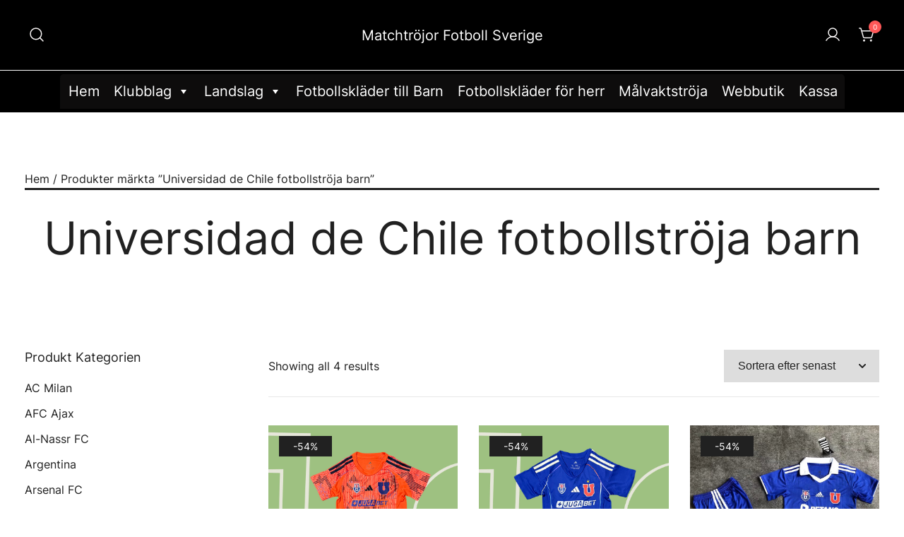

--- FILE ---
content_type: text/html; charset=UTF-8
request_url: https://matchtrojorfotbollse.com/etikett/universidad-de-chile-fotbollstroja-barn/
body_size: 24885
content:
<!doctype html>
<html lang="sv-SE">
<head>
	<meta charset="UTF-8">
	<meta name="viewport" content="width=device-width, initial-scale=1">
	<link rel="profile" href="https://gmpg.org/xfn/11">

	<meta name='robots' content='index, follow, max-image-preview:large, max-snippet:-1, max-video-preview:-1' />

	<!-- This site is optimized with the Yoast SEO plugin v26.3 - https://yoast.com/wordpress/plugins/seo/ -->
	<title>Universidad de Chile fotbollströja barn</title>
	<link rel="canonical" href="https://matchtrojorfotbollse.com/etikett/universidad-de-chile-fotbollstroja-barn/" />
	<meta property="og:locale" content="sv_SE" />
	<meta property="og:type" content="article" />
	<meta property="og:title" content="Universidad de Chile fotbollströja barn" />
	<meta property="og:url" content="https://matchtrojorfotbollse.com/etikett/universidad-de-chile-fotbollstroja-barn/" />
	<meta property="og:site_name" content="Matchtröjor Fotboll Sverige" />
	<meta name="twitter:card" content="summary_large_image" />
	<script type="application/ld+json" class="yoast-schema-graph">{"@context":"https://schema.org","@graph":[{"@type":"CollectionPage","@id":"https://matchtrojorfotbollse.com/etikett/universidad-de-chile-fotbollstroja-barn/","url":"https://matchtrojorfotbollse.com/etikett/universidad-de-chile-fotbollstroja-barn/","name":"Universidad de Chile fotbollströja barn","isPartOf":{"@id":"https://matchtrojorfotbollse.com/#website"},"primaryImageOfPage":{"@id":"https://matchtrojorfotbollse.com/etikett/universidad-de-chile-fotbollstroja-barn/#primaryimage"},"image":{"@id":"https://matchtrojorfotbollse.com/etikett/universidad-de-chile-fotbollstroja-barn/#primaryimage"},"thumbnailUrl":"https://matchtrojorfotbollse.com/wp-content/uploads/2025/03/Universidad-de-Chile-Fotbollstrojor-Borta-troja-25-26.jpg","breadcrumb":{"@id":"https://matchtrojorfotbollse.com/etikett/universidad-de-chile-fotbollstroja-barn/#breadcrumb"},"inLanguage":"sv-SE"},{"@type":"ImageObject","inLanguage":"sv-SE","@id":"https://matchtrojorfotbollse.com/etikett/universidad-de-chile-fotbollstroja-barn/#primaryimage","url":"https://matchtrojorfotbollse.com/wp-content/uploads/2025/03/Universidad-de-Chile-Fotbollstrojor-Borta-troja-25-26.jpg","contentUrl":"https://matchtrojorfotbollse.com/wp-content/uploads/2025/03/Universidad-de-Chile-Fotbollstrojor-Borta-troja-25-26.jpg","width":800,"height":800,"caption":"Universidad de Chile Fotbollströjor Borta tröja 25/26"},{"@type":"BreadcrumbList","@id":"https://matchtrojorfotbollse.com/etikett/universidad-de-chile-fotbollstroja-barn/#breadcrumb","itemListElement":[{"@type":"ListItem","position":1,"name":"Home","item":"https://matchtrojorfotbollse.com/"},{"@type":"ListItem","position":2,"name":"Universidad de Chile fotbollströja barn"}]},{"@type":"WebSite","@id":"https://matchtrojorfotbollse.com/#website","url":"https://matchtrojorfotbollse.com/","name":"Matchtröjor Fotboll Sverige","description":"","potentialAction":[{"@type":"SearchAction","target":{"@type":"EntryPoint","urlTemplate":"https://matchtrojorfotbollse.com/?s={search_term_string}"},"query-input":{"@type":"PropertyValueSpecification","valueRequired":true,"valueName":"search_term_string"}}],"inLanguage":"sv-SE"}]}</script>
	<!-- / Yoast SEO plugin. -->


<link href='https://fonts.gstatic.com' crossorigin rel='preconnect' />
<link rel="alternate" type="application/rss+xml" title="Matchtröjor Fotboll Sverige &raquo; Webbflöde" href="https://matchtrojorfotbollse.com/feed/" />
<link rel="alternate" type="application/rss+xml" title="Matchtröjor Fotboll Sverige &raquo; Kommentarsflöde" href="https://matchtrojorfotbollse.com/comments/feed/" />
<link rel="alternate" type="application/rss+xml" title="Webbflöde för Matchtröjor Fotboll Sverige &raquo; Universidad de Chile fotbollströja barn, Tag" href="https://matchtrojorfotbollse.com/etikett/universidad-de-chile-fotbollstroja-barn/feed/" />
<style id='wp-img-auto-sizes-contain-inline-css'>
img:is([sizes=auto i],[sizes^="auto," i]){contain-intrinsic-size:3000px 1500px}
/*# sourceURL=wp-img-auto-sizes-contain-inline-css */
</style>
<link rel='stylesheet' id='cf7ic_style-css' href='https://matchtrojorfotbollse.com/wp-content/plugins/contact-form-7-image-captcha/css/cf7ic-style.css?ver=3.3.7' media='all' />
<link rel='stylesheet' id='photoswipe-css' href='https://matchtrojorfotbollse.com/wp-content/plugins/woocommerce/assets/css/photoswipe/photoswipe.min.css?ver=2.0.7' media='all' />
<link rel='stylesheet' id='photoswipe-default-skin-css' href='https://matchtrojorfotbollse.com/wp-content/plugins/woocommerce/assets/css/photoswipe/default-skin/default-skin.min.css?ver=2.0.7' media='all' />
<style id='wp-emoji-styles-inline-css'>

	img.wp-smiley, img.emoji {
		display: inline !important;
		border: none !important;
		box-shadow: none !important;
		height: 1em !important;
		width: 1em !important;
		margin: 0 0.07em !important;
		vertical-align: -0.1em !important;
		background: none !important;
		padding: 0 !important;
	}
/*# sourceURL=wp-emoji-styles-inline-css */
</style>
<style id='wp-block-library-inline-css'>
:root{--wp-block-synced-color:#7a00df;--wp-block-synced-color--rgb:122,0,223;--wp-bound-block-color:var(--wp-block-synced-color);--wp-editor-canvas-background:#ddd;--wp-admin-theme-color:#007cba;--wp-admin-theme-color--rgb:0,124,186;--wp-admin-theme-color-darker-10:#006ba1;--wp-admin-theme-color-darker-10--rgb:0,107,160.5;--wp-admin-theme-color-darker-20:#005a87;--wp-admin-theme-color-darker-20--rgb:0,90,135;--wp-admin-border-width-focus:2px}@media (min-resolution:192dpi){:root{--wp-admin-border-width-focus:1.5px}}.wp-element-button{cursor:pointer}:root .has-very-light-gray-background-color{background-color:#eee}:root .has-very-dark-gray-background-color{background-color:#313131}:root .has-very-light-gray-color{color:#eee}:root .has-very-dark-gray-color{color:#313131}:root .has-vivid-green-cyan-to-vivid-cyan-blue-gradient-background{background:linear-gradient(135deg,#00d084,#0693e3)}:root .has-purple-crush-gradient-background{background:linear-gradient(135deg,#34e2e4,#4721fb 50%,#ab1dfe)}:root .has-hazy-dawn-gradient-background{background:linear-gradient(135deg,#faaca8,#dad0ec)}:root .has-subdued-olive-gradient-background{background:linear-gradient(135deg,#fafae1,#67a671)}:root .has-atomic-cream-gradient-background{background:linear-gradient(135deg,#fdd79a,#004a59)}:root .has-nightshade-gradient-background{background:linear-gradient(135deg,#330968,#31cdcf)}:root .has-midnight-gradient-background{background:linear-gradient(135deg,#020381,#2874fc)}:root{--wp--preset--font-size--normal:16px;--wp--preset--font-size--huge:42px}.has-regular-font-size{font-size:1em}.has-larger-font-size{font-size:2.625em}.has-normal-font-size{font-size:var(--wp--preset--font-size--normal)}.has-huge-font-size{font-size:var(--wp--preset--font-size--huge)}.has-text-align-center{text-align:center}.has-text-align-left{text-align:left}.has-text-align-right{text-align:right}.has-fit-text{white-space:nowrap!important}#end-resizable-editor-section{display:none}.aligncenter{clear:both}.items-justified-left{justify-content:flex-start}.items-justified-center{justify-content:center}.items-justified-right{justify-content:flex-end}.items-justified-space-between{justify-content:space-between}.screen-reader-text{border:0;clip-path:inset(50%);height:1px;margin:-1px;overflow:hidden;padding:0;position:absolute;width:1px;word-wrap:normal!important}.screen-reader-text:focus{background-color:#ddd;clip-path:none;color:#444;display:block;font-size:1em;height:auto;left:5px;line-height:normal;padding:15px 23px 14px;text-decoration:none;top:5px;width:auto;z-index:100000}html :where(.has-border-color){border-style:solid}html :where([style*=border-top-color]){border-top-style:solid}html :where([style*=border-right-color]){border-right-style:solid}html :where([style*=border-bottom-color]){border-bottom-style:solid}html :where([style*=border-left-color]){border-left-style:solid}html :where([style*=border-width]){border-style:solid}html :where([style*=border-top-width]){border-top-style:solid}html :where([style*=border-right-width]){border-right-style:solid}html :where([style*=border-bottom-width]){border-bottom-style:solid}html :where([style*=border-left-width]){border-left-style:solid}html :where(img[class*=wp-image-]){height:auto;max-width:100%}:where(figure){margin:0 0 1em}html :where(.is-position-sticky){--wp-admin--admin-bar--position-offset:var(--wp-admin--admin-bar--height,0px)}@media screen and (max-width:600px){html :where(.is-position-sticky){--wp-admin--admin-bar--position-offset:0px}}

/*# sourceURL=wp-block-library-inline-css */
</style><style id='global-styles-inline-css'>
:root{--wp--preset--aspect-ratio--square: 1;--wp--preset--aspect-ratio--4-3: 4/3;--wp--preset--aspect-ratio--3-4: 3/4;--wp--preset--aspect-ratio--3-2: 3/2;--wp--preset--aspect-ratio--2-3: 2/3;--wp--preset--aspect-ratio--16-9: 16/9;--wp--preset--aspect-ratio--9-16: 9/16;--wp--preset--color--black: #000000;--wp--preset--color--cyan-bluish-gray: #abb8c3;--wp--preset--color--white: #ffffff;--wp--preset--color--pale-pink: #f78da7;--wp--preset--color--vivid-red: #cf2e2e;--wp--preset--color--luminous-vivid-orange: #ff6900;--wp--preset--color--luminous-vivid-amber: #fcb900;--wp--preset--color--light-green-cyan: #7bdcb5;--wp--preset--color--vivid-green-cyan: #00d084;--wp--preset--color--pale-cyan-blue: #8ed1fc;--wp--preset--color--vivid-cyan-blue: #0693e3;--wp--preset--color--vivid-purple: #9b51e0;--wp--preset--color--color-0: #212121;--wp--preset--color--color-1: #757575;--wp--preset--color--color-2: #212121;--wp--preset--color--color-3: #212121;--wp--preset--color--color-4: #212121;--wp--preset--color--color-5: #f5f5f5;--wp--preset--color--color-6: #ffffff;--wp--preset--color--color-7: #ffffff;--wp--preset--gradient--vivid-cyan-blue-to-vivid-purple: linear-gradient(135deg,rgb(6,147,227) 0%,rgb(155,81,224) 100%);--wp--preset--gradient--light-green-cyan-to-vivid-green-cyan: linear-gradient(135deg,rgb(122,220,180) 0%,rgb(0,208,130) 100%);--wp--preset--gradient--luminous-vivid-amber-to-luminous-vivid-orange: linear-gradient(135deg,rgb(252,185,0) 0%,rgb(255,105,0) 100%);--wp--preset--gradient--luminous-vivid-orange-to-vivid-red: linear-gradient(135deg,rgb(255,105,0) 0%,rgb(207,46,46) 100%);--wp--preset--gradient--very-light-gray-to-cyan-bluish-gray: linear-gradient(135deg,rgb(238,238,238) 0%,rgb(169,184,195) 100%);--wp--preset--gradient--cool-to-warm-spectrum: linear-gradient(135deg,rgb(74,234,220) 0%,rgb(151,120,209) 20%,rgb(207,42,186) 40%,rgb(238,44,130) 60%,rgb(251,105,98) 80%,rgb(254,248,76) 100%);--wp--preset--gradient--blush-light-purple: linear-gradient(135deg,rgb(255,206,236) 0%,rgb(152,150,240) 100%);--wp--preset--gradient--blush-bordeaux: linear-gradient(135deg,rgb(254,205,165) 0%,rgb(254,45,45) 50%,rgb(107,0,62) 100%);--wp--preset--gradient--luminous-dusk: linear-gradient(135deg,rgb(255,203,112) 0%,rgb(199,81,192) 50%,rgb(65,88,208) 100%);--wp--preset--gradient--pale-ocean: linear-gradient(135deg,rgb(255,245,203) 0%,rgb(182,227,212) 50%,rgb(51,167,181) 100%);--wp--preset--gradient--electric-grass: linear-gradient(135deg,rgb(202,248,128) 0%,rgb(113,206,126) 100%);--wp--preset--gradient--midnight: linear-gradient(135deg,rgb(2,3,129) 0%,rgb(40,116,252) 100%);--wp--preset--font-size--small: 14px;--wp--preset--font-size--medium: 20px;--wp--preset--font-size--large: 18px;--wp--preset--font-size--x-large: 42px;--wp--preset--font-size--normal: 16px;--wp--preset--font-size--larger: 24px;--wp--preset--font-size--extra-large: 32px;--wp--preset--font-size--huge: 48px;--wp--preset--font-size--gigantic: 64px;--wp--preset--spacing--20: 0.44rem;--wp--preset--spacing--30: 0.67rem;--wp--preset--spacing--40: 1rem;--wp--preset--spacing--50: 1.5rem;--wp--preset--spacing--60: 2.25rem;--wp--preset--spacing--70: 3.38rem;--wp--preset--spacing--80: 5.06rem;--wp--preset--shadow--natural: 6px 6px 9px rgba(0, 0, 0, 0.2);--wp--preset--shadow--deep: 12px 12px 50px rgba(0, 0, 0, 0.4);--wp--preset--shadow--sharp: 6px 6px 0px rgba(0, 0, 0, 0.2);--wp--preset--shadow--outlined: 6px 6px 0px -3px rgb(255, 255, 255), 6px 6px rgb(0, 0, 0);--wp--preset--shadow--crisp: 6px 6px 0px rgb(0, 0, 0);}:where(.is-layout-flex){gap: 0.5em;}:where(.is-layout-grid){gap: 0.5em;}body .is-layout-flex{display: flex;}.is-layout-flex{flex-wrap: wrap;align-items: center;}.is-layout-flex > :is(*, div){margin: 0;}body .is-layout-grid{display: grid;}.is-layout-grid > :is(*, div){margin: 0;}:where(.wp-block-columns.is-layout-flex){gap: 2em;}:where(.wp-block-columns.is-layout-grid){gap: 2em;}:where(.wp-block-post-template.is-layout-flex){gap: 1.25em;}:where(.wp-block-post-template.is-layout-grid){gap: 1.25em;}.has-black-color{color: var(--wp--preset--color--black) !important;}.has-cyan-bluish-gray-color{color: var(--wp--preset--color--cyan-bluish-gray) !important;}.has-white-color{color: var(--wp--preset--color--white) !important;}.has-pale-pink-color{color: var(--wp--preset--color--pale-pink) !important;}.has-vivid-red-color{color: var(--wp--preset--color--vivid-red) !important;}.has-luminous-vivid-orange-color{color: var(--wp--preset--color--luminous-vivid-orange) !important;}.has-luminous-vivid-amber-color{color: var(--wp--preset--color--luminous-vivid-amber) !important;}.has-light-green-cyan-color{color: var(--wp--preset--color--light-green-cyan) !important;}.has-vivid-green-cyan-color{color: var(--wp--preset--color--vivid-green-cyan) !important;}.has-pale-cyan-blue-color{color: var(--wp--preset--color--pale-cyan-blue) !important;}.has-vivid-cyan-blue-color{color: var(--wp--preset--color--vivid-cyan-blue) !important;}.has-vivid-purple-color{color: var(--wp--preset--color--vivid-purple) !important;}.has-black-background-color{background-color: var(--wp--preset--color--black) !important;}.has-cyan-bluish-gray-background-color{background-color: var(--wp--preset--color--cyan-bluish-gray) !important;}.has-white-background-color{background-color: var(--wp--preset--color--white) !important;}.has-pale-pink-background-color{background-color: var(--wp--preset--color--pale-pink) !important;}.has-vivid-red-background-color{background-color: var(--wp--preset--color--vivid-red) !important;}.has-luminous-vivid-orange-background-color{background-color: var(--wp--preset--color--luminous-vivid-orange) !important;}.has-luminous-vivid-amber-background-color{background-color: var(--wp--preset--color--luminous-vivid-amber) !important;}.has-light-green-cyan-background-color{background-color: var(--wp--preset--color--light-green-cyan) !important;}.has-vivid-green-cyan-background-color{background-color: var(--wp--preset--color--vivid-green-cyan) !important;}.has-pale-cyan-blue-background-color{background-color: var(--wp--preset--color--pale-cyan-blue) !important;}.has-vivid-cyan-blue-background-color{background-color: var(--wp--preset--color--vivid-cyan-blue) !important;}.has-vivid-purple-background-color{background-color: var(--wp--preset--color--vivid-purple) !important;}.has-black-border-color{border-color: var(--wp--preset--color--black) !important;}.has-cyan-bluish-gray-border-color{border-color: var(--wp--preset--color--cyan-bluish-gray) !important;}.has-white-border-color{border-color: var(--wp--preset--color--white) !important;}.has-pale-pink-border-color{border-color: var(--wp--preset--color--pale-pink) !important;}.has-vivid-red-border-color{border-color: var(--wp--preset--color--vivid-red) !important;}.has-luminous-vivid-orange-border-color{border-color: var(--wp--preset--color--luminous-vivid-orange) !important;}.has-luminous-vivid-amber-border-color{border-color: var(--wp--preset--color--luminous-vivid-amber) !important;}.has-light-green-cyan-border-color{border-color: var(--wp--preset--color--light-green-cyan) !important;}.has-vivid-green-cyan-border-color{border-color: var(--wp--preset--color--vivid-green-cyan) !important;}.has-pale-cyan-blue-border-color{border-color: var(--wp--preset--color--pale-cyan-blue) !important;}.has-vivid-cyan-blue-border-color{border-color: var(--wp--preset--color--vivid-cyan-blue) !important;}.has-vivid-purple-border-color{border-color: var(--wp--preset--color--vivid-purple) !important;}.has-vivid-cyan-blue-to-vivid-purple-gradient-background{background: var(--wp--preset--gradient--vivid-cyan-blue-to-vivid-purple) !important;}.has-light-green-cyan-to-vivid-green-cyan-gradient-background{background: var(--wp--preset--gradient--light-green-cyan-to-vivid-green-cyan) !important;}.has-luminous-vivid-amber-to-luminous-vivid-orange-gradient-background{background: var(--wp--preset--gradient--luminous-vivid-amber-to-luminous-vivid-orange) !important;}.has-luminous-vivid-orange-to-vivid-red-gradient-background{background: var(--wp--preset--gradient--luminous-vivid-orange-to-vivid-red) !important;}.has-very-light-gray-to-cyan-bluish-gray-gradient-background{background: var(--wp--preset--gradient--very-light-gray-to-cyan-bluish-gray) !important;}.has-cool-to-warm-spectrum-gradient-background{background: var(--wp--preset--gradient--cool-to-warm-spectrum) !important;}.has-blush-light-purple-gradient-background{background: var(--wp--preset--gradient--blush-light-purple) !important;}.has-blush-bordeaux-gradient-background{background: var(--wp--preset--gradient--blush-bordeaux) !important;}.has-luminous-dusk-gradient-background{background: var(--wp--preset--gradient--luminous-dusk) !important;}.has-pale-ocean-gradient-background{background: var(--wp--preset--gradient--pale-ocean) !important;}.has-electric-grass-gradient-background{background: var(--wp--preset--gradient--electric-grass) !important;}.has-midnight-gradient-background{background: var(--wp--preset--gradient--midnight) !important;}.has-small-font-size{font-size: var(--wp--preset--font-size--small) !important;}.has-medium-font-size{font-size: var(--wp--preset--font-size--medium) !important;}.has-large-font-size{font-size: var(--wp--preset--font-size--large) !important;}.has-x-large-font-size{font-size: var(--wp--preset--font-size--x-large) !important;}
/*# sourceURL=global-styles-inline-css */
</style>

<style id='classic-theme-styles-inline-css'>
/*! This file is auto-generated */
.wp-block-button__link{color:#fff;background-color:#32373c;border-radius:9999px;box-shadow:none;text-decoration:none;padding:calc(.667em + 2px) calc(1.333em + 2px);font-size:1.125em}.wp-block-file__button{background:#32373c;color:#fff;text-decoration:none}
/*# sourceURL=/wp-includes/css/classic-themes.min.css */
</style>
<link rel='stylesheet' id='wapf-frontend-css-css' href='https://matchtrojorfotbollse.com/wp-content/plugins/advanced-product-fields-for-woocommerce/assets/css/frontend.min.css?ver=1.6.17' media='all' />
<link rel='stylesheet' id='contact-form-7-css' href='https://matchtrojorfotbollse.com/wp-content/plugins/contact-form-7/includes/css/styles.css?ver=6.1.3' media='all' />
<link rel='stylesheet' id='SFSImainCss-css' href='https://matchtrojorfotbollse.com/wp-content/plugins/ultimate-social-media-icons/css/sfsi-style.css?ver=2.9.5' media='all' />
<style id='woocommerce-inline-inline-css'>
.woocommerce form .form-row .required { visibility: visible; }
/*# sourceURL=woocommerce-inline-inline-css */
</style>
<link rel='stylesheet' id='wt-woocommerce-related-products-css' href='https://matchtrojorfotbollse.com/wp-content/plugins/wt-woocommerce-related-products/public/css/custom-related-products-public.css?ver=1.7.5' media='all' />
<link rel='stylesheet' id='megamenu-css' href='https://matchtrojorfotbollse.com/wp-content/uploads/maxmegamenu/style.css?ver=34a67e' media='all' />
<link rel='stylesheet' id='dashicons-css' href='https://matchtrojorfotbollse.com/wp-includes/css/dashicons.min.css?ver=6.9' media='all' />
<link rel='stylesheet' id='botiga-google-fonts-css' href='https://matchtrojorfotbollse.com/wp-content/fonts/321cb2ada822d728cb0d0016a185ceea.css?ver=2.0.7' media='all' />
<link rel='stylesheet' id='botiga-woocommerce-style-css' href='https://matchtrojorfotbollse.com/wp-content/themes/botiga/assets/css/woocommerce.min.css?ver=2.0.7' media='all' />
<style id='botiga-woocommerce-style-inline-css'>
@font-face {
			font-family: "star";
			src: url("https://matchtrojorfotbollse.com/wp-content/plugins/woocommerce/assets/fonts/star.eot");
			src: url("https://matchtrojorfotbollse.com/wp-content/plugins/woocommerce/assets/fonts/star.eot?#iefix") format("embedded-opentype"),
				url("https://matchtrojorfotbollse.com/wp-content/plugins/woocommerce/assets/fonts/star.woff") format("woff"),
				url("https://matchtrojorfotbollse.com/wp-content/plugins/woocommerce/assets/fonts/star.ttf") format("truetype"),
				url("https://matchtrojorfotbollse.com/wp-content/plugins/woocommerce/assets/fonts/star.svg#star") format("svg");
			font-weight: normal;
			font-style: normal;
		}
		@font-face {
			font-family: "WooCommerce";
			src: url("https://matchtrojorfotbollse.com/wp-content/plugins/woocommerce/assets/fonts/WooCommerce.eot");
			src: url("https://matchtrojorfotbollse.com/wp-content/plugins/woocommerce/assets/fonts/WooCommerce.eot?#iefix") format("embedded-opentype"),
				url("https://matchtrojorfotbollse.com/wp-content/plugins/woocommerce/assets/fonts/WooCommerce.woff") format("woff"),
				url("https://matchtrojorfotbollse.com/wp-content/plugins/woocommerce/assets/fonts/WooCommerce.ttf") format("truetype"),
				url("https://matchtrojorfotbollse.com/wp-content/plugins/woocommerce/assets/fonts/WooCommerce.svg#WooCommerce") format("svg");
			font-weight: normal;
			font-style: normal;
		}
/*# sourceURL=botiga-woocommerce-style-inline-css */
</style>
<link rel='stylesheet' id='botiga-bhfb-css' href='https://matchtrojorfotbollse.com/wp-content/themes/botiga/assets/css/botiga-bhfb.min.css?ver=2.0.7' media='all' />
<link rel='stylesheet' id='botiga-style-min-css' href='https://matchtrojorfotbollse.com/wp-content/themes/botiga/assets/css/styles.min.css?ver=2.0.7' media='all' />
<link rel='stylesheet' id='botiga-custom-styles-css' href='https://matchtrojorfotbollse.com/wp-content/uploads/botiga/custom-styles.css?ver=1769043703' media='all' />
<link rel='stylesheet' id='botiga-style-css' href='https://matchtrojorfotbollse.com/wp-content/themes/botiga/style.css?ver=2.0.7' media='all' />
<script type="text/template" id="tmpl-variation-template">
	<div class="woocommerce-variation-description">{{{ data.variation.variation_description }}}</div>
	<div class="woocommerce-variation-price">{{{ data.variation.price_html }}}</div>
	<div class="woocommerce-variation-availability">{{{ data.variation.availability_html }}}</div>
</script>
<script type="text/template" id="tmpl-unavailable-variation-template">
	<p>Den här produkten är inte tillgänglig. Välj en annan kombination.</p>
</script>
<script src="https://matchtrojorfotbollse.com/wp-includes/js/jquery/jquery.min.js?ver=3.7.1" id="jquery-core-js"></script>
<script src="https://matchtrojorfotbollse.com/wp-includes/js/jquery/jquery-migrate.min.js?ver=3.4.1" id="jquery-migrate-js"></script>
<script src="https://matchtrojorfotbollse.com/wp-content/plugins/wt-woocommerce-related-products/public/js/custom-related-products-public.js?ver=1.7.5" id="wt-woocommerce-related-products-js"></script>
<link rel="https://api.w.org/" href="https://matchtrojorfotbollse.com/wp-json/" /><link rel="alternate" title="JSON" type="application/json" href="https://matchtrojorfotbollse.com/wp-json/wp/v2/product_tag/208" /><link rel="EditURI" type="application/rsd+xml" title="RSD" href="https://matchtrojorfotbollse.com/xmlrpc.php?rsd" />
<meta name="generator" content="WordPress 6.9" />
<meta name="generator" content="WooCommerce 7.6.0" />
<meta name="follow.[base64]" content="2r0Cr2hkrZHwLxsSd2Kn"/><script charset="UTF-8" id="LA_COLLECT" src="//sdk.51.la/js-sdk-pro.min.js"></script>
                <script>LA.init({id: "K5E2E9B1ihcAWBxX",ck: "K5E2E9B1ihcAWBxX"})</script>		<script>
			( function() {
				window.onpageshow = function( event ) {
					// Defined window.wpforms means that a form exists on a page.
					// If so and back/forward button has been clicked,
					// force reload a page to prevent the submit button state stuck.
					if ( typeof window.wpforms !== 'undefined' && event.persisted ) {
						window.location.reload();
					}
				};
			}() );
		</script>
			<noscript><style>.woocommerce-product-gallery{ opacity: 1 !important; }</style></noscript>
	<style id="custom-background-css">
body.custom-background { background-color: #FFFFFF; }
</style>
	<link rel="icon" href="https://matchtrojorfotbollse.com/wp-content/uploads/2021/12/favicon.png" sizes="32x32" />
<link rel="icon" href="https://matchtrojorfotbollse.com/wp-content/uploads/2021/12/favicon.png" sizes="192x192" />
<link rel="apple-touch-icon" href="https://matchtrojorfotbollse.com/wp-content/uploads/2021/12/favicon.png" />
<meta name="msapplication-TileImage" content="https://matchtrojorfotbollse.com/wp-content/uploads/2021/12/favicon.png" />
<style type="text/css">/** Mega Menu CSS: fs **/</style>
<style id="wpforms-css-vars-root">
				:root {
					--wpforms-field-border-radius: 3px;
--wpforms-field-border-style: solid;
--wpforms-field-border-size: 1px;
--wpforms-field-background-color: #ffffff;
--wpforms-field-border-color: rgba( 0, 0, 0, 0.25 );
--wpforms-field-border-color-spare: rgba( 0, 0, 0, 0.25 );
--wpforms-field-text-color: rgba( 0, 0, 0, 0.7 );
--wpforms-field-menu-color: #ffffff;
--wpforms-label-color: rgba( 0, 0, 0, 0.85 );
--wpforms-label-sublabel-color: rgba( 0, 0, 0, 0.55 );
--wpforms-label-error-color: #d63637;
--wpforms-button-border-radius: 3px;
--wpforms-button-border-style: none;
--wpforms-button-border-size: 1px;
--wpforms-button-background-color: #066aab;
--wpforms-button-border-color: #066aab;
--wpforms-button-text-color: #ffffff;
--wpforms-page-break-color: #066aab;
--wpforms-background-image: none;
--wpforms-background-position: center center;
--wpforms-background-repeat: no-repeat;
--wpforms-background-size: cover;
--wpforms-background-width: 100px;
--wpforms-background-height: 100px;
--wpforms-background-color: rgba( 0, 0, 0, 0 );
--wpforms-background-url: none;
--wpforms-container-padding: 0px;
--wpforms-container-border-style: none;
--wpforms-container-border-width: 1px;
--wpforms-container-border-color: #000000;
--wpforms-container-border-radius: 3px;
--wpforms-field-size-input-height: 43px;
--wpforms-field-size-input-spacing: 15px;
--wpforms-field-size-font-size: 16px;
--wpforms-field-size-line-height: 19px;
--wpforms-field-size-padding-h: 14px;
--wpforms-field-size-checkbox-size: 16px;
--wpforms-field-size-sublabel-spacing: 5px;
--wpforms-field-size-icon-size: 1;
--wpforms-label-size-font-size: 16px;
--wpforms-label-size-line-height: 19px;
--wpforms-label-size-sublabel-font-size: 14px;
--wpforms-label-size-sublabel-line-height: 17px;
--wpforms-button-size-font-size: 17px;
--wpforms-button-size-height: 41px;
--wpforms-button-size-padding-h: 15px;
--wpforms-button-size-margin-top: 10px;
--wpforms-container-shadow-size-box-shadow: none;

				}
			</style></head>

<body class="archive tax-product_tag term-universidad-de-chile-fotbollstroja-barn term-208 custom-background wp-embed-responsive wp-theme-botiga theme-botiga sfsi_actvite_theme_default woocommerce woocommerce-page woocommerce-no-js mega-menu-primary header-header_layout_1 hfeed botiga-site-layout-default woocommerce-active shop-columns-tablet-3 shop-columns-mobile-1 has-bhfb-builder" >
	<div class="single-product botiga-quick-view-popup">
		<div class="botiga-quick-view-loader">
			<svg xmlns="http://www.w3.org/2000/svg" width="25" height="25" viewBox="0 0 512 512" aria-hidden="true" focusable="false">
				<path fill="#FFF" d="M288 39.056v16.659c0 10.804 7.281 20.159 17.686 23.066C383.204 100.434 440 171.518 440 256c0 101.689-82.295 184-184 184-101.689 0-184-82.295-184-184 0-84.47 56.786-155.564 134.312-177.219C216.719 75.874 224 66.517 224 55.712V39.064c0-15.709-14.834-27.153-30.046-23.234C86.603 43.482 7.394 141.206 8.003 257.332c.72 137.052 111.477 246.956 248.531 246.667C393.255 503.711 504 392.788 504 256c0-115.633-79.14-212.779-186.211-240.236C302.678 11.889 288 23.456 288 39.056z" />
			</svg>
		</div>
		<div class="botiga-quick-view-popup-content">
			<a href="#" class="botiga-quick-view-popup-close-button" title="Close quick view popup">
				<i class="ws-svg-icon"><svg width="16" height="16" fill="none" viewBox="0 0 16 16" xmlns="http://www.w3.org/2000/svg"><path d="M2.219.781L.78 2.22 9.562 11l-8.78 8.781 1.437 1.438L11 12.437l8.781 8.782 1.438-1.438L12.437 11l8.782-8.781L19.78.78 11 9.562 2.219.783z" /></svg></i>
			</a>
			<div class="botiga-quick-view-popup-content-ajax"></div>
		</div>
	</div>
	
	

<div id="page" class="site">

	<a class="skip-link screen-reader-text" href="#primary">Skip to content</a>

	
            
            <header class="bhfb bhfb-header bhfb-desktop" > 
                
                <div class="bhfb-rows">
                    
                        <div class="bhfb-row-wrapper bhfb-above_header_row bt-d-none" style="">

                            
                            
<div class="container-fluid">
    <div class="bhfb-row bhfb-cols-3 bhfb-cols-layout-equal-desktop bhfb-cols-layout-equal-tablet bhfb-is-row-empty">
                    
            <div class="bhfb-column bhfb-column-1">
                
                
                
            </div>

                    
            <div class="bhfb-column bhfb-column-2">
                
                
                
            </div>

                    
            <div class="bhfb-column bhfb-column-3">
                
                
                
            </div>

            </div>
</div>
                                                    </div>

                    
                        <div class="bhfb-row-wrapper bhfb-main_header_row" style="">

                            
                            
<div class="container-fluid">
    <div class="bhfb-row bhfb-cols-3 bhfb-cols-layout-equal-desktop bhfb-cols-layout-equal-tablet">
                    
            <div class="bhfb-column bhfb-column-1">
                
                
                <div class="bhfb-builder-item bhfb-component-search" data-component-id="search"><a href="#" class="header-search" title="Search for a product"><i class="ws-svg-icon icon-search active"><svg width="24" height="24" fill="none" xmlns="http://www.w3.org/2000/svg"><path fill-rule="evenodd" d="M10.875 3.75a7.125 7.125 0 100 14.25 7.125 7.125 0 000-14.25zM2.25 10.875a8.625 8.625 0 1117.25 0 8.625 8.625 0 01-17.25 0z" /><path fill-rule="evenodd" d="M15.913 15.914a.75.75 0 011.06 0l4.557 4.556a.75.75 0 01-1.06 1.06l-4.557-4.556a.75.75 0 010-1.06z" /></svg></i><i class="ws-svg-icon icon-cancel"><svg width="16" height="16" fill="none" viewBox="0 0 16 16" xmlns="http://www.w3.org/2000/svg"><path d="M2.219.781L.78 2.22 9.562 11l-8.78 8.781 1.437 1.438L11 12.437l8.781 8.782 1.438-1.438L12.437 11l8.782-8.781L19.78.78 11 9.562 2.219.783z" /></svg></i></a></div>
            </div>

                    
            <div class="bhfb-column bhfb-column-2">
                
                
                
<div class="bhfb-builder-item bhfb-component-logo" data-component-id="logo">
        <div class="site-branding" >
                    <p class="site-title"><a href="https://matchtrojorfotbollse.com/" rel="home">Matchtröjor Fotboll Sverige</a></p>
                </div><!-- .site-branding -->
</div>
            </div>

                    
            <div class="bhfb-column bhfb-column-3">
                
                
                <div class="bhfb-builder-item bhfb-component-woo_icons" data-component-id="woo_icons">
<a class="header-item wc-account-link" href="https://matchtrojorfotbollse.com/mitt-konto/" title="Your account"><i class="ws-svg-icon"><svg width="24" height="24" fill="none" xmlns="http://www.w3.org/2000/svg"><path fill-rule="evenodd" d="M12 3.75a5.25 5.25 0 100 10.5 5.25 5.25 0 000-10.5zM5.25 9a6.75 6.75 0 1113.5 0 6.75 6.75 0 01-13.5 0z" /><path fill-rule="evenodd" d="M12 15.75a9.754 9.754 0 00-8.445 4.874.75.75 0 11-1.3-.75 11.254 11.254 0 0119.49 0 .75.75 0 01-1.3.75A9.754 9.754 0 0012 15.75z" /></svg></i></a>	

<div id="site-header-cart" class="site-header-cart header-item mini-cart-has-no-scroll">
    <div class="">
        <a class="cart-contents" href="https://matchtrojorfotbollse.com/varukorg/" title="View your shopping cart"><span class="cart-count"><i class="ws-svg-icon"><svg width="24" height="24" viewBox="0 0 24 24" fill="none" xmlns="http://www.w3.org/2000/svg"><path d="M7.5 21.75a1.5 1.5 0 100-3 1.5 1.5 0 000 3zM17.25 21.75a1.5 1.5 0 100-3 1.5 1.5 0 000 3z" /><path fill-rule="evenodd" d="M0 3a.75.75 0 01.75-.75h1.577A1.5 1.5 0 013.77 3.338L4.53 6h16.256a.75.75 0 01.72.956l-2.474 8.662a2.25 2.25 0 01-2.163 1.632H7.88a2.25 2.25 0 01-2.163-1.632l-2.47-8.645a.738.738 0 01-.01-.033l-.91-3.19H.75A.75.75 0 010 3zm4.959 4.5l2.201 7.706a.75.75 0 00.721.544h8.988a.75.75 0 00.72-.544L19.792 7.5H4.96z" /></svg></i><span class="count-number">0</span></span></a>    </div>
    <div class="widget woocommerce widget_shopping_cart"><div class="widgettitle">Your Cart</div><div class="widget_shopping_cart_content"></div></div></div>
</div>
            </div>

            </div>
</div>
                                                    </div>

                    
                        <div class="bhfb-row-wrapper bhfb-below_header_row" style="">

                            
                            
<div class="container-fluid">
    <div class="bhfb-row bhfb-cols-1 bhfb-cols-layout-equal-desktop bhfb-cols-layout-equal-tablet">
                    
            <div class="bhfb-column bhfb-column-1">
                
                
                <div class="bhfb-builder-item bhfb-component-menu" data-component-id="menu">        <div id="mega-menu-wrap-primary" class="mega-menu-wrap"><div class="mega-menu-toggle"><div class="mega-toggle-blocks-left"></div><div class="mega-toggle-blocks-center"></div><div class="mega-toggle-blocks-right"><div class='mega-toggle-block mega-menu-toggle-animated-block mega-toggle-block-0' id='mega-toggle-block-0'><button aria-label="Toggle Menu" class="mega-toggle-animated mega-toggle-animated-slider" type="button" aria-expanded="false">
                  <span class="mega-toggle-animated-box">
                    <span class="mega-toggle-animated-inner"></span>
                  </span>
                </button></div></div></div><ul id="mega-menu-primary" class="mega-menu max-mega-menu mega-menu-horizontal mega-no-js" data-event="hover_intent" data-effect="fade_up" data-effect-speed="200" data-effect-mobile="disabled" data-effect-speed-mobile="0" data-mobile-force-width="false" data-second-click="go" data-document-click="collapse" data-vertical-behaviour="standard" data-breakpoint="768" data-unbind="true" data-mobile-state="collapse_all" data-hover-intent-timeout="300" data-hover-intent-interval="100"><li class='mega-menu-item mega-menu-item-type-post_type mega-menu-item-object-page mega-menu-item-home mega-align-bottom-left mega-menu-flyout mega-menu-item-365' id='mega-menu-item-365'><a class="mega-menu-link" href="https://matchtrojorfotbollse.com/" tabindex="0">Hem</a></li><li class='mega-menu-item mega-menu-item-type-taxonomy mega-menu-item-object-product_cat mega-menu-item-has-children mega-menu-megamenu mega-align-bottom-left mega-menu-megamenu mega-menu-item-680' id='mega-menu-item-680'><a class="mega-menu-link" href="https://matchtrojorfotbollse.com/produkt-kategorien/klubblag/" aria-haspopup="true" aria-expanded="false" tabindex="0">Klubblag<span class="mega-indicator"></span></a>
<ul class="mega-sub-menu">
<li class='mega-menu-item mega-menu-item-type-taxonomy mega-menu-item-object-product_cat mega-menu-columns-1-of-4 mega-menu-item-993' id='mega-menu-item-993'><a class="mega-menu-link" href="https://matchtrojorfotbollse.com/produkt-kategorien/fc-barcelona/">FC Barcelona</a></li><li class='mega-menu-item mega-menu-item-type-taxonomy mega-menu-item-object-product_cat mega-menu-columns-1-of-4 mega-menu-item-836' id='mega-menu-item-836'><a class="mega-menu-link" href="https://matchtrojorfotbollse.com/produkt-kategorien/manchester-united/">Manchester United</a></li><li class='mega-menu-item mega-menu-item-type-taxonomy mega-menu-item-object-product_cat mega-menu-columns-1-of-4 mega-menu-item-681' id='mega-menu-item-681'><a class="mega-menu-link" href="https://matchtrojorfotbollse.com/produkt-kategorien/ac-milan/">AC Milan</a></li><li class='mega-menu-item mega-menu-item-type-taxonomy mega-menu-item-object-product_cat mega-menu-columns-1-of-4 mega-menu-item-687' id='mega-menu-item-687'><a class="mega-menu-link" href="https://matchtrojorfotbollse.com/produkt-kategorien/paris-saint-germain/">Paris Saint-Germain</a></li><li class='mega-menu-item mega-menu-item-type-taxonomy mega-menu-item-object-product_cat mega-menu-columns-1-of-4 mega-menu-clear mega-menu-item-1087' id='mega-menu-item-1087'><a class="mega-menu-link" href="https://matchtrojorfotbollse.com/produkt-kategorien/manchester-city/">Manchester City</a></li><li class='mega-menu-item mega-menu-item-type-taxonomy mega-menu-item-object-product_cat mega-menu-columns-1-of-4 mega-menu-item-1272' id='mega-menu-item-1272'><a class="mega-menu-link" href="https://matchtrojorfotbollse.com/produkt-kategorien/fc-bayern-munchen/">FC Bayern München</a></li><li class='mega-menu-item mega-menu-item-type-taxonomy mega-menu-item-object-product_cat mega-menu-columns-1-of-4 mega-menu-item-684' id='mega-menu-item-684'><a class="mega-menu-link" href="https://matchtrojorfotbollse.com/produkt-kategorien/arsenal-fc/">Arsenal FC</a></li><li class='mega-menu-item mega-menu-item-type-taxonomy mega-menu-item-object-product_cat mega-menu-columns-1-of-4 mega-menu-item-686' id='mega-menu-item-686'><a class="mega-menu-link" href="https://matchtrojorfotbollse.com/produkt-kategorien/liverpool-fc/">Liverpool FC</a></li><li class='mega-menu-item mega-menu-item-type-taxonomy mega-menu-item-object-product_cat mega-menu-columns-1-of-4 mega-menu-clear mega-menu-item-848' id='mega-menu-item-848'><a class="mega-menu-link" href="https://matchtrojorfotbollse.com/produkt-kategorien/real-madrid/">Real Madrid</a></li><li class='mega-menu-item mega-menu-item-type-taxonomy mega-menu-item-object-product_cat mega-menu-columns-1-of-4 mega-menu-item-1260' id='mega-menu-item-1260'><a class="mega-menu-link" href="https://matchtrojorfotbollse.com/produkt-kategorien/chelsea-fc/">Chelsea FC</a></li><li class='mega-menu-item mega-menu-item-type-taxonomy mega-menu-item-object-product_cat mega-menu-columns-1-of-4 mega-menu-item-731' id='mega-menu-item-731'><a class="mega-menu-link" href="https://matchtrojorfotbollse.com/produkt-kategorien/atletico-madrid/">Atletico Madrid</a></li><li class='mega-menu-item mega-menu-item-type-taxonomy mega-menu-item-object-product_cat mega-menu-columns-1-of-4 mega-menu-item-918' id='mega-menu-item-918'><a class="mega-menu-link" href="https://matchtrojorfotbollse.com/produkt-kategorien/borussia-dortmund/">Borussia Dortmund</a></li><li class='mega-menu-item mega-menu-item-type-taxonomy mega-menu-item-object-product_cat mega-menu-columns-1-of-4 mega-menu-clear mega-menu-item-1248' id='mega-menu-item-1248'><a class="mega-menu-link" href="https://matchtrojorfotbollse.com/produkt-kategorien/juventus/">Juventus</a></li><li class='mega-menu-item mega-menu-item-type-taxonomy mega-menu-item-object-product_cat mega-menu-columns-1-of-4 mega-menu-item-689' id='mega-menu-item-689'><a class="mega-menu-link" href="https://matchtrojorfotbollse.com/produkt-kategorien/tottenham-hotspur-fc/">Tottenham Hotspur FC</a></li><li class='mega-menu-item mega-menu-item-type-taxonomy mega-menu-item-object-product_cat mega-menu-columns-1-of-4 mega-menu-item-2923' id='mega-menu-item-2923'><a class="mega-menu-link" href="https://matchtrojorfotbollse.com/produkt-kategorien/inter-milan/">Inter Milan</a></li><li class='mega-menu-item mega-menu-item-type-taxonomy mega-menu-item-object-product_cat mega-menu-columns-1-of-4 mega-menu-item-685' id='mega-menu-item-685'><a class="mega-menu-link" href="https://matchtrojorfotbollse.com/produkt-kategorien/celtic-fc/">Celtic FC</a></li><li class='mega-menu-item mega-menu-item-type-taxonomy mega-menu-item-object-product_cat mega-menu-columns-1-of-4 mega-menu-clear mega-menu-item-682' id='mega-menu-item-682'><a class="mega-menu-link" href="https://matchtrojorfotbollse.com/produkt-kategorien/afc-ajax/">AFC Ajax</a></li><li class='mega-menu-item mega-menu-item-type-taxonomy mega-menu-item-object-product_cat mega-menu-columns-1-of-4 mega-menu-item-2127' id='mega-menu-item-2127'><a class="mega-menu-link" href="https://matchtrojorfotbollse.com/produkt-kategorien/as-roma/">AS Roma</a></li><li class='mega-menu-item mega-menu-item-type-taxonomy mega-menu-item-object-product_cat mega-menu-columns-1-of-4 mega-menu-item-3327' id='mega-menu-item-3327'><a class="mega-menu-link" href="https://matchtrojorfotbollse.com/produkt-kategorien/boca-juniors/">Boca Juniors</a></li><li class='mega-menu-item mega-menu-item-type-taxonomy mega-menu-item-object-product_cat mega-menu-columns-1-of-4 mega-menu-item-683' id='mega-menu-item-683'><a class="mega-menu-link" href="https://matchtrojorfotbollse.com/produkt-kategorien/al-nassr-fc/">Al-Nassr FC</a></li><li class='mega-menu-item mega-menu-item-type-taxonomy mega-menu-item-object-product_cat mega-menu-columns-1-of-4 mega-menu-clear mega-menu-item-688' id='mega-menu-item-688'><a class="mega-menu-link" href="https://matchtrojorfotbollse.com/produkt-kategorien/sao-paulo-fc/">São Paulo FC</a></li><li class='mega-menu-item mega-menu-item-type-taxonomy mega-menu-item-object-product_cat mega-menu-columns-1-of-4 mega-menu-item-788' id='mega-menu-item-788'><a class="mega-menu-link" href="https://matchtrojorfotbollse.com/produkt-kategorien/la-galaxy/">LA Galaxy</a></li><li class='mega-menu-item mega-menu-item-type-taxonomy mega-menu-item-object-product_cat mega-menu-columns-1-of-4 mega-menu-item-1065' id='mega-menu-item-1065'><a class="mega-menu-link" href="https://matchtrojorfotbollse.com/produkt-kategorien/palmeiras-fc/">Palmeiras FC</a></li><li class='mega-menu-item mega-menu-item-type-taxonomy mega-menu-item-object-product_cat mega-menu-columns-1-of-4 mega-menu-item-820' id='mega-menu-item-820'><a class="mega-menu-link" href="https://matchtrojorfotbollse.com/produkt-kategorien/leeds-united-fc/">Leeds United FC</a></li><li class='mega-menu-item mega-menu-item-type-taxonomy mega-menu-item-object-product_cat mega-menu-columns-1-of-4 mega-menu-clear mega-menu-item-824' id='mega-menu-item-824'><a class="mega-menu-link" href="https://matchtrojorfotbollse.com/produkt-kategorien/real-sociedad/">Real Sociedad</a></li><li class='mega-menu-item mega-menu-item-type-taxonomy mega-menu-item-object-product_cat mega-menu-columns-1-of-4 mega-menu-item-719' id='mega-menu-item-719'><a class="mega-menu-link" href="https://matchtrojorfotbollse.com/produkt-kategorien/toronto-fc/">Toronto FC</a></li></ul>
</li><li class='mega-menu-item mega-menu-item-type-taxonomy mega-menu-item-object-product_cat mega-menu-item-has-children mega-menu-megamenu mega-align-bottom-left mega-menu-megamenu mega-menu-item-690' id='mega-menu-item-690'><a class="mega-menu-link" href="https://matchtrojorfotbollse.com/produkt-kategorien/landslag/" aria-haspopup="true" aria-expanded="false" tabindex="0">Landslag<span class="mega-indicator"></span></a>
<ul class="mega-sub-menu">
<li class='mega-menu-item mega-menu-item-type-taxonomy mega-menu-item-object-product_cat mega-menu-columns-1-of-4 mega-menu-item-8754' id='mega-menu-item-8754'><a class="mega-menu-link" href="https://matchtrojorfotbollse.com/produkt-kategorien/sverige-landslagstroja/">Sverige</a></li><li class='mega-menu-item mega-menu-item-type-taxonomy mega-menu-item-object-product_cat mega-menu-columns-1-of-4 mega-menu-item-1226' id='mega-menu-item-1226'><a class="mega-menu-link" href="https://matchtrojorfotbollse.com/produkt-kategorien/brasilien-landslagstroja/">Brasilien</a></li><li class='mega-menu-item mega-menu-item-type-taxonomy mega-menu-item-object-product_cat mega-menu-columns-1-of-4 mega-menu-item-691' id='mega-menu-item-691'><a class="mega-menu-link" href="https://matchtrojorfotbollse.com/produkt-kategorien/argentina-landslagstroja/">Argentina</a></li><li class='mega-menu-item mega-menu-item-type-taxonomy mega-menu-item-object-product_cat mega-menu-columns-1-of-4 mega-menu-item-694' id='mega-menu-item-694'><a class="mega-menu-link" href="https://matchtrojorfotbollse.com/produkt-kategorien/italien-landslagstroja/">Italien</a></li><li class='mega-menu-item mega-menu-item-type-taxonomy mega-menu-item-object-product_cat mega-menu-columns-1-of-4 mega-menu-clear mega-menu-item-1152' id='mega-menu-item-1152'><a class="mega-menu-link" href="https://matchtrojorfotbollse.com/produkt-kategorien/tyskland/">Tyskland</a></li><li class='mega-menu-item mega-menu-item-type-taxonomy mega-menu-item-object-product_cat mega-menu-columns-1-of-4 mega-menu-item-1164' id='mega-menu-item-1164'><a class="mega-menu-link" href="https://matchtrojorfotbollse.com/produkt-kategorien/england/">England</a></li><li class='mega-menu-item mega-menu-item-type-taxonomy mega-menu-item-object-product_cat mega-menu-columns-1-of-4 mega-menu-item-1316' id='mega-menu-item-1316'><a class="mega-menu-link" href="https://matchtrojorfotbollse.com/produkt-kategorien/spanien-landslagstroja/">Spanien</a></li><li class='mega-menu-item mega-menu-item-type-taxonomy mega-menu-item-object-product_cat mega-menu-columns-1-of-4 mega-menu-item-1294' id='mega-menu-item-1294'><a class="mega-menu-link" href="https://matchtrojorfotbollse.com/produkt-kategorien/frankrike-landslagstroja/">Frankrike</a></li><li class='mega-menu-item mega-menu-item-type-taxonomy mega-menu-item-object-product_cat mega-menu-columns-1-of-4 mega-menu-clear mega-menu-item-1328' id='mega-menu-item-1328'><a class="mega-menu-link" href="https://matchtrojorfotbollse.com/produkt-kategorien/mexiko-landslagstroja/">Mexiko</a></li><li class='mega-menu-item mega-menu-item-type-taxonomy mega-menu-item-object-product_cat mega-menu-columns-1-of-4 mega-menu-item-695' id='mega-menu-item-695'><a class="mega-menu-link" href="https://matchtrojorfotbollse.com/produkt-kategorien/japan-landslagstroja/">Japan</a></li><li class='mega-menu-item mega-menu-item-type-taxonomy mega-menu-item-object-product_cat mega-menu-columns-1-of-4 mega-menu-item-1674' id='mega-menu-item-1674'><a class="mega-menu-link" href="https://matchtrojorfotbollse.com/produkt-kategorien/portugal-landslagstroja/">Portugal</a></li><li class='mega-menu-item mega-menu-item-type-taxonomy mega-menu-item-object-product_cat mega-menu-columns-1-of-4 mega-menu-item-692' id='mega-menu-item-692'><a class="mega-menu-link" href="https://matchtrojorfotbollse.com/produkt-kategorien/forenta-staterna-landslagstroja/">Förenta Staterna</a></li><li class='mega-menu-item mega-menu-item-type-taxonomy mega-menu-item-object-product_cat mega-menu-columns-1-of-4 mega-menu-clear mega-menu-item-693' id='mega-menu-item-693'><a class="mega-menu-link" href="https://matchtrojorfotbollse.com/produkt-kategorien/irland-landslagstroja/">Irland</a></li><li class='mega-menu-item mega-menu-item-type-taxonomy mega-menu-item-object-product_cat mega-menu-columns-1-of-4 mega-menu-item-696' id='mega-menu-item-696'><a class="mega-menu-link" href="https://matchtrojorfotbollse.com/produkt-kategorien/skottland-landslagstroja/">Skottland</a></li><li class='mega-menu-item mega-menu-item-type-taxonomy mega-menu-item-object-product_cat mega-menu-columns-1-of-4 mega-menu-item-8172' id='mega-menu-item-8172'><a class="mega-menu-link" href="https://matchtrojorfotbollse.com/produkt-kategorien/nederlanderna/">Nederländerna</a></li><li class='mega-menu-item mega-menu-item-type-taxonomy mega-menu-item-object-product_cat mega-menu-columns-1-of-4 mega-menu-item-8162' id='mega-menu-item-8162'><a class="mega-menu-link" href="https://matchtrojorfotbollse.com/produkt-kategorien/kroatien-landslagstroja/">Kroatien</a></li><li class='mega-menu-item mega-menu-item-type-taxonomy mega-menu-item-object-product_cat mega-menu-columns-1-of-4 mega-menu-clear mega-menu-item-1341' id='mega-menu-item-1341'><a class="mega-menu-link" href="https://matchtrojorfotbollse.com/produkt-kategorien/marocko/">Marocko</a></li></ul>
</li><li class='mega-menu-item mega-menu-item-type-taxonomy mega-menu-item-object-product_cat mega-align-bottom-left mega-menu-flyout mega-menu-item-739' id='mega-menu-item-739'><a class="mega-menu-link" href="https://matchtrojorfotbollse.com/produkt-kategorien/fotbollsklader-till-barn/" tabindex="0">Fotbollskläder till Barn</a></li><li class='mega-menu-item mega-menu-item-type-taxonomy mega-menu-item-object-product_cat mega-align-bottom-left mega-menu-flyout mega-menu-item-2117' id='mega-menu-item-2117'><a class="mega-menu-link" href="https://matchtrojorfotbollse.com/produkt-kategorien/fotbollsklader-for-herr/" tabindex="0">Fotbollskläder för herr</a></li><li class='mega-menu-item mega-menu-item-type-custom mega-menu-item-object-custom mega-align-bottom-left mega-menu-flyout mega-menu-item-3235' id='mega-menu-item-3235'><a class="mega-menu-link" href="/etikett/malvakt-fotbollstroja/" tabindex="0">Målvaktströja</a></li><li class='mega-menu-item mega-menu-item-type-post_type mega-menu-item-object-page mega-align-bottom-left mega-menu-flyout mega-menu-item-47' id='mega-menu-item-47'><a class="mega-menu-link" href="https://matchtrojorfotbollse.com/webbutik/" tabindex="0">Webbutik</a></li><li class='mega-menu-item mega-menu-item-type-post_type mega-menu-item-object-page mega-align-bottom-left mega-menu-flyout mega-menu-item-697' id='mega-menu-item-697'><a class="mega-menu-link" href="https://matchtrojorfotbollse.com/kassa/" tabindex="0">Kassa</a></li></ul></div>    </div>
            </div>

            </div>
</div>
                                                    </div>

                                    </div>

                
<div class="header-search-form header-search-form-row">




<form role="search" method="get" class="woocommerce-product-search" action="https://matchtrojorfotbollse.com/">

	


	<label class="screen-reader-text" for="woocommerce-product-search-field-search-form-1">Search for:</label>

	<input type="search" id="woocommerce-product-search-field-search-form-1" class="search-field wc-search-field" placeholder="Sök produkter&hellip;" value="" name="s" />

	<button type="submit" class="search-submit" value="Search" title="Search for the product"><i class="ws-svg-icon"><svg width="24" height="24" fill="none" xmlns="http://www.w3.org/2000/svg"><path fill-rule="evenodd" d="M10.875 3.75a7.125 7.125 0 100 14.25 7.125 7.125 0 000-14.25zM2.25 10.875a8.625 8.625 0 1117.25 0 8.625 8.625 0 01-17.25 0z" /><path fill-rule="evenodd" d="M15.913 15.914a.75.75 0 011.06 0l4.557 4.556a.75.75 0 01-1.06 1.06l-4.557-4.556a.75.75 0 010-1.06z" /></svg></i></button>

	<input type="hidden" name="post_type" value="product" />



	
	
</form>

</div>
                
                            </header>

            
            
            
            <header class="bhfb bhfb-header bhfb-mobile" > 
                
                <div class="bhfb-rows">
                    
                        <div class="bhfb-row-wrapper bhfb-above_header_row bt-d-none" style="">

                            
                            
<div class="container-fluid">
    <div class="bhfb-row bhfb-cols-3 bhfb-cols-layout-equal-desktop bhfb-cols-layout-equal-tablet bhfb-is-row-empty">
                    
            <div class="bhfb-column bhfb-column-1">
                
                
                
            </div>

                    
            <div class="bhfb-column bhfb-column-2">
                
                
                
            </div>

                    
            <div class="bhfb-column bhfb-column-3">
                
                
                
            </div>

            </div>
</div>
                                                    </div>

                    
                        <div class="bhfb-row-wrapper bhfb-main_header_row" style="">

                            
                            
<div class="container-fluid">
    <div class="bhfb-row bhfb-cols-3 bhfb-cols-layout-equal-desktop bhfb-cols-layout-equal-tablet">
                    
            <div class="bhfb-column bhfb-column-1">
                
                
                <div id="mega-menu-wrap-primary" class="mega-menu-wrap"><div class="mega-menu-toggle"><div class="mega-toggle-blocks-left"></div><div class="mega-toggle-blocks-center"></div><div class="mega-toggle-blocks-right"><div class='mega-toggle-block mega-menu-toggle-animated-block mega-toggle-block-0' id='mega-toggle-block-0'><button aria-label="Toggle Menu" class="mega-toggle-animated mega-toggle-animated-slider" type="button" aria-expanded="false">
                  <span class="mega-toggle-animated-box">
                    <span class="mega-toggle-animated-inner"></span>
                  </span>
                </button></div></div></div><ul id="mega-menu-primary" class="mega-menu max-mega-menu mega-menu-horizontal mega-no-js" data-event="hover_intent" data-effect="fade_up" data-effect-speed="200" data-effect-mobile="disabled" data-effect-speed-mobile="0" data-mobile-force-width="false" data-second-click="go" data-document-click="collapse" data-vertical-behaviour="standard" data-breakpoint="768" data-unbind="true" data-mobile-state="collapse_all" data-hover-intent-timeout="300" data-hover-intent-interval="100"><li class='mega-menu-item mega-menu-item-type-post_type mega-menu-item-object-page mega-menu-item-home mega-align-bottom-left mega-menu-flyout mega-menu-item-365' id='mega-menu-item-365'><a class="mega-menu-link" href="https://matchtrojorfotbollse.com/" tabindex="0">Hem</a></li><li class='mega-menu-item mega-menu-item-type-taxonomy mega-menu-item-object-product_cat mega-menu-item-has-children mega-menu-megamenu mega-align-bottom-left mega-menu-megamenu mega-menu-item-680' id='mega-menu-item-680'><a class="mega-menu-link" href="https://matchtrojorfotbollse.com/produkt-kategorien/klubblag/" aria-haspopup="true" aria-expanded="false" tabindex="0">Klubblag<span class="mega-indicator"></span></a>
<ul class="mega-sub-menu">
<li class='mega-menu-item mega-menu-item-type-taxonomy mega-menu-item-object-product_cat mega-menu-columns-1-of-4 mega-menu-item-993' id='mega-menu-item-993'><a class="mega-menu-link" href="https://matchtrojorfotbollse.com/produkt-kategorien/fc-barcelona/">FC Barcelona</a></li><li class='mega-menu-item mega-menu-item-type-taxonomy mega-menu-item-object-product_cat mega-menu-columns-1-of-4 mega-menu-item-836' id='mega-menu-item-836'><a class="mega-menu-link" href="https://matchtrojorfotbollse.com/produkt-kategorien/manchester-united/">Manchester United</a></li><li class='mega-menu-item mega-menu-item-type-taxonomy mega-menu-item-object-product_cat mega-menu-columns-1-of-4 mega-menu-item-681' id='mega-menu-item-681'><a class="mega-menu-link" href="https://matchtrojorfotbollse.com/produkt-kategorien/ac-milan/">AC Milan</a></li><li class='mega-menu-item mega-menu-item-type-taxonomy mega-menu-item-object-product_cat mega-menu-columns-1-of-4 mega-menu-item-687' id='mega-menu-item-687'><a class="mega-menu-link" href="https://matchtrojorfotbollse.com/produkt-kategorien/paris-saint-germain/">Paris Saint-Germain</a></li><li class='mega-menu-item mega-menu-item-type-taxonomy mega-menu-item-object-product_cat mega-menu-columns-1-of-4 mega-menu-clear mega-menu-item-1087' id='mega-menu-item-1087'><a class="mega-menu-link" href="https://matchtrojorfotbollse.com/produkt-kategorien/manchester-city/">Manchester City</a></li><li class='mega-menu-item mega-menu-item-type-taxonomy mega-menu-item-object-product_cat mega-menu-columns-1-of-4 mega-menu-item-1272' id='mega-menu-item-1272'><a class="mega-menu-link" href="https://matchtrojorfotbollse.com/produkt-kategorien/fc-bayern-munchen/">FC Bayern München</a></li><li class='mega-menu-item mega-menu-item-type-taxonomy mega-menu-item-object-product_cat mega-menu-columns-1-of-4 mega-menu-item-684' id='mega-menu-item-684'><a class="mega-menu-link" href="https://matchtrojorfotbollse.com/produkt-kategorien/arsenal-fc/">Arsenal FC</a></li><li class='mega-menu-item mega-menu-item-type-taxonomy mega-menu-item-object-product_cat mega-menu-columns-1-of-4 mega-menu-item-686' id='mega-menu-item-686'><a class="mega-menu-link" href="https://matchtrojorfotbollse.com/produkt-kategorien/liverpool-fc/">Liverpool FC</a></li><li class='mega-menu-item mega-menu-item-type-taxonomy mega-menu-item-object-product_cat mega-menu-columns-1-of-4 mega-menu-clear mega-menu-item-848' id='mega-menu-item-848'><a class="mega-menu-link" href="https://matchtrojorfotbollse.com/produkt-kategorien/real-madrid/">Real Madrid</a></li><li class='mega-menu-item mega-menu-item-type-taxonomy mega-menu-item-object-product_cat mega-menu-columns-1-of-4 mega-menu-item-1260' id='mega-menu-item-1260'><a class="mega-menu-link" href="https://matchtrojorfotbollse.com/produkt-kategorien/chelsea-fc/">Chelsea FC</a></li><li class='mega-menu-item mega-menu-item-type-taxonomy mega-menu-item-object-product_cat mega-menu-columns-1-of-4 mega-menu-item-731' id='mega-menu-item-731'><a class="mega-menu-link" href="https://matchtrojorfotbollse.com/produkt-kategorien/atletico-madrid/">Atletico Madrid</a></li><li class='mega-menu-item mega-menu-item-type-taxonomy mega-menu-item-object-product_cat mega-menu-columns-1-of-4 mega-menu-item-918' id='mega-menu-item-918'><a class="mega-menu-link" href="https://matchtrojorfotbollse.com/produkt-kategorien/borussia-dortmund/">Borussia Dortmund</a></li><li class='mega-menu-item mega-menu-item-type-taxonomy mega-menu-item-object-product_cat mega-menu-columns-1-of-4 mega-menu-clear mega-menu-item-1248' id='mega-menu-item-1248'><a class="mega-menu-link" href="https://matchtrojorfotbollse.com/produkt-kategorien/juventus/">Juventus</a></li><li class='mega-menu-item mega-menu-item-type-taxonomy mega-menu-item-object-product_cat mega-menu-columns-1-of-4 mega-menu-item-689' id='mega-menu-item-689'><a class="mega-menu-link" href="https://matchtrojorfotbollse.com/produkt-kategorien/tottenham-hotspur-fc/">Tottenham Hotspur FC</a></li><li class='mega-menu-item mega-menu-item-type-taxonomy mega-menu-item-object-product_cat mega-menu-columns-1-of-4 mega-menu-item-2923' id='mega-menu-item-2923'><a class="mega-menu-link" href="https://matchtrojorfotbollse.com/produkt-kategorien/inter-milan/">Inter Milan</a></li><li class='mega-menu-item mega-menu-item-type-taxonomy mega-menu-item-object-product_cat mega-menu-columns-1-of-4 mega-menu-item-685' id='mega-menu-item-685'><a class="mega-menu-link" href="https://matchtrojorfotbollse.com/produkt-kategorien/celtic-fc/">Celtic FC</a></li><li class='mega-menu-item mega-menu-item-type-taxonomy mega-menu-item-object-product_cat mega-menu-columns-1-of-4 mega-menu-clear mega-menu-item-682' id='mega-menu-item-682'><a class="mega-menu-link" href="https://matchtrojorfotbollse.com/produkt-kategorien/afc-ajax/">AFC Ajax</a></li><li class='mega-menu-item mega-menu-item-type-taxonomy mega-menu-item-object-product_cat mega-menu-columns-1-of-4 mega-menu-item-2127' id='mega-menu-item-2127'><a class="mega-menu-link" href="https://matchtrojorfotbollse.com/produkt-kategorien/as-roma/">AS Roma</a></li><li class='mega-menu-item mega-menu-item-type-taxonomy mega-menu-item-object-product_cat mega-menu-columns-1-of-4 mega-menu-item-3327' id='mega-menu-item-3327'><a class="mega-menu-link" href="https://matchtrojorfotbollse.com/produkt-kategorien/boca-juniors/">Boca Juniors</a></li><li class='mega-menu-item mega-menu-item-type-taxonomy mega-menu-item-object-product_cat mega-menu-columns-1-of-4 mega-menu-item-683' id='mega-menu-item-683'><a class="mega-menu-link" href="https://matchtrojorfotbollse.com/produkt-kategorien/al-nassr-fc/">Al-Nassr FC</a></li><li class='mega-menu-item mega-menu-item-type-taxonomy mega-menu-item-object-product_cat mega-menu-columns-1-of-4 mega-menu-clear mega-menu-item-688' id='mega-menu-item-688'><a class="mega-menu-link" href="https://matchtrojorfotbollse.com/produkt-kategorien/sao-paulo-fc/">São Paulo FC</a></li><li class='mega-menu-item mega-menu-item-type-taxonomy mega-menu-item-object-product_cat mega-menu-columns-1-of-4 mega-menu-item-788' id='mega-menu-item-788'><a class="mega-menu-link" href="https://matchtrojorfotbollse.com/produkt-kategorien/la-galaxy/">LA Galaxy</a></li><li class='mega-menu-item mega-menu-item-type-taxonomy mega-menu-item-object-product_cat mega-menu-columns-1-of-4 mega-menu-item-1065' id='mega-menu-item-1065'><a class="mega-menu-link" href="https://matchtrojorfotbollse.com/produkt-kategorien/palmeiras-fc/">Palmeiras FC</a></li><li class='mega-menu-item mega-menu-item-type-taxonomy mega-menu-item-object-product_cat mega-menu-columns-1-of-4 mega-menu-item-820' id='mega-menu-item-820'><a class="mega-menu-link" href="https://matchtrojorfotbollse.com/produkt-kategorien/leeds-united-fc/">Leeds United FC</a></li><li class='mega-menu-item mega-menu-item-type-taxonomy mega-menu-item-object-product_cat mega-menu-columns-1-of-4 mega-menu-clear mega-menu-item-824' id='mega-menu-item-824'><a class="mega-menu-link" href="https://matchtrojorfotbollse.com/produkt-kategorien/real-sociedad/">Real Sociedad</a></li><li class='mega-menu-item mega-menu-item-type-taxonomy mega-menu-item-object-product_cat mega-menu-columns-1-of-4 mega-menu-item-719' id='mega-menu-item-719'><a class="mega-menu-link" href="https://matchtrojorfotbollse.com/produkt-kategorien/toronto-fc/">Toronto FC</a></li></ul>
</li><li class='mega-menu-item mega-menu-item-type-taxonomy mega-menu-item-object-product_cat mega-menu-item-has-children mega-menu-megamenu mega-align-bottom-left mega-menu-megamenu mega-menu-item-690' id='mega-menu-item-690'><a class="mega-menu-link" href="https://matchtrojorfotbollse.com/produkt-kategorien/landslag/" aria-haspopup="true" aria-expanded="false" tabindex="0">Landslag<span class="mega-indicator"></span></a>
<ul class="mega-sub-menu">
<li class='mega-menu-item mega-menu-item-type-taxonomy mega-menu-item-object-product_cat mega-menu-columns-1-of-4 mega-menu-item-8754' id='mega-menu-item-8754'><a class="mega-menu-link" href="https://matchtrojorfotbollse.com/produkt-kategorien/sverige-landslagstroja/">Sverige</a></li><li class='mega-menu-item mega-menu-item-type-taxonomy mega-menu-item-object-product_cat mega-menu-columns-1-of-4 mega-menu-item-1226' id='mega-menu-item-1226'><a class="mega-menu-link" href="https://matchtrojorfotbollse.com/produkt-kategorien/brasilien-landslagstroja/">Brasilien</a></li><li class='mega-menu-item mega-menu-item-type-taxonomy mega-menu-item-object-product_cat mega-menu-columns-1-of-4 mega-menu-item-691' id='mega-menu-item-691'><a class="mega-menu-link" href="https://matchtrojorfotbollse.com/produkt-kategorien/argentina-landslagstroja/">Argentina</a></li><li class='mega-menu-item mega-menu-item-type-taxonomy mega-menu-item-object-product_cat mega-menu-columns-1-of-4 mega-menu-item-694' id='mega-menu-item-694'><a class="mega-menu-link" href="https://matchtrojorfotbollse.com/produkt-kategorien/italien-landslagstroja/">Italien</a></li><li class='mega-menu-item mega-menu-item-type-taxonomy mega-menu-item-object-product_cat mega-menu-columns-1-of-4 mega-menu-clear mega-menu-item-1152' id='mega-menu-item-1152'><a class="mega-menu-link" href="https://matchtrojorfotbollse.com/produkt-kategorien/tyskland/">Tyskland</a></li><li class='mega-menu-item mega-menu-item-type-taxonomy mega-menu-item-object-product_cat mega-menu-columns-1-of-4 mega-menu-item-1164' id='mega-menu-item-1164'><a class="mega-menu-link" href="https://matchtrojorfotbollse.com/produkt-kategorien/england/">England</a></li><li class='mega-menu-item mega-menu-item-type-taxonomy mega-menu-item-object-product_cat mega-menu-columns-1-of-4 mega-menu-item-1316' id='mega-menu-item-1316'><a class="mega-menu-link" href="https://matchtrojorfotbollse.com/produkt-kategorien/spanien-landslagstroja/">Spanien</a></li><li class='mega-menu-item mega-menu-item-type-taxonomy mega-menu-item-object-product_cat mega-menu-columns-1-of-4 mega-menu-item-1294' id='mega-menu-item-1294'><a class="mega-menu-link" href="https://matchtrojorfotbollse.com/produkt-kategorien/frankrike-landslagstroja/">Frankrike</a></li><li class='mega-menu-item mega-menu-item-type-taxonomy mega-menu-item-object-product_cat mega-menu-columns-1-of-4 mega-menu-clear mega-menu-item-1328' id='mega-menu-item-1328'><a class="mega-menu-link" href="https://matchtrojorfotbollse.com/produkt-kategorien/mexiko-landslagstroja/">Mexiko</a></li><li class='mega-menu-item mega-menu-item-type-taxonomy mega-menu-item-object-product_cat mega-menu-columns-1-of-4 mega-menu-item-695' id='mega-menu-item-695'><a class="mega-menu-link" href="https://matchtrojorfotbollse.com/produkt-kategorien/japan-landslagstroja/">Japan</a></li><li class='mega-menu-item mega-menu-item-type-taxonomy mega-menu-item-object-product_cat mega-menu-columns-1-of-4 mega-menu-item-1674' id='mega-menu-item-1674'><a class="mega-menu-link" href="https://matchtrojorfotbollse.com/produkt-kategorien/portugal-landslagstroja/">Portugal</a></li><li class='mega-menu-item mega-menu-item-type-taxonomy mega-menu-item-object-product_cat mega-menu-columns-1-of-4 mega-menu-item-692' id='mega-menu-item-692'><a class="mega-menu-link" href="https://matchtrojorfotbollse.com/produkt-kategorien/forenta-staterna-landslagstroja/">Förenta Staterna</a></li><li class='mega-menu-item mega-menu-item-type-taxonomy mega-menu-item-object-product_cat mega-menu-columns-1-of-4 mega-menu-clear mega-menu-item-693' id='mega-menu-item-693'><a class="mega-menu-link" href="https://matchtrojorfotbollse.com/produkt-kategorien/irland-landslagstroja/">Irland</a></li><li class='mega-menu-item mega-menu-item-type-taxonomy mega-menu-item-object-product_cat mega-menu-columns-1-of-4 mega-menu-item-696' id='mega-menu-item-696'><a class="mega-menu-link" href="https://matchtrojorfotbollse.com/produkt-kategorien/skottland-landslagstroja/">Skottland</a></li><li class='mega-menu-item mega-menu-item-type-taxonomy mega-menu-item-object-product_cat mega-menu-columns-1-of-4 mega-menu-item-8172' id='mega-menu-item-8172'><a class="mega-menu-link" href="https://matchtrojorfotbollse.com/produkt-kategorien/nederlanderna/">Nederländerna</a></li><li class='mega-menu-item mega-menu-item-type-taxonomy mega-menu-item-object-product_cat mega-menu-columns-1-of-4 mega-menu-item-8162' id='mega-menu-item-8162'><a class="mega-menu-link" href="https://matchtrojorfotbollse.com/produkt-kategorien/kroatien-landslagstroja/">Kroatien</a></li><li class='mega-menu-item mega-menu-item-type-taxonomy mega-menu-item-object-product_cat mega-menu-columns-1-of-4 mega-menu-clear mega-menu-item-1341' id='mega-menu-item-1341'><a class="mega-menu-link" href="https://matchtrojorfotbollse.com/produkt-kategorien/marocko/">Marocko</a></li></ul>
</li><li class='mega-menu-item mega-menu-item-type-taxonomy mega-menu-item-object-product_cat mega-align-bottom-left mega-menu-flyout mega-menu-item-739' id='mega-menu-item-739'><a class="mega-menu-link" href="https://matchtrojorfotbollse.com/produkt-kategorien/fotbollsklader-till-barn/" tabindex="0">Fotbollskläder till Barn</a></li><li class='mega-menu-item mega-menu-item-type-taxonomy mega-menu-item-object-product_cat mega-align-bottom-left mega-menu-flyout mega-menu-item-2117' id='mega-menu-item-2117'><a class="mega-menu-link" href="https://matchtrojorfotbollse.com/produkt-kategorien/fotbollsklader-for-herr/" tabindex="0">Fotbollskläder för herr</a></li><li class='mega-menu-item mega-menu-item-type-custom mega-menu-item-object-custom mega-align-bottom-left mega-menu-flyout mega-menu-item-3235' id='mega-menu-item-3235'><a class="mega-menu-link" href="/etikett/malvakt-fotbollstroja/" tabindex="0">Målvaktströja</a></li><li class='mega-menu-item mega-menu-item-type-post_type mega-menu-item-object-page mega-align-bottom-left mega-menu-flyout mega-menu-item-47' id='mega-menu-item-47'><a class="mega-menu-link" href="https://matchtrojorfotbollse.com/webbutik/" tabindex="0">Webbutik</a></li><li class='mega-menu-item mega-menu-item-type-post_type mega-menu-item-object-page mega-align-bottom-left mega-menu-flyout mega-menu-item-697' id='mega-menu-item-697'><a class="mega-menu-link" href="https://matchtrojorfotbollse.com/kassa/" tabindex="0">Kassa</a></li></ul></div>
            </div>

                    
            <div class="bhfb-column bhfb-column-2">
                
                
                
<div class="bhfb-builder-item bhfb-component-logo" data-component-id="logo">
        <div class="site-branding" >
                    <p class="site-title"><a href="https://matchtrojorfotbollse.com/" rel="home">Matchtröjor Fotboll Sverige</a></p>
                </div><!-- .site-branding -->
</div>
            </div>

                    
            <div class="bhfb-column bhfb-column-3">
                
                
                <div class="bhfb-builder-item bhfb-component-search" data-component-id="search"><a href="#" class="header-search" title="Search for a product"><i class="ws-svg-icon icon-search active"><svg width="24" height="24" fill="none" xmlns="http://www.w3.org/2000/svg"><path fill-rule="evenodd" d="M10.875 3.75a7.125 7.125 0 100 14.25 7.125 7.125 0 000-14.25zM2.25 10.875a8.625 8.625 0 1117.25 0 8.625 8.625 0 01-17.25 0z" /><path fill-rule="evenodd" d="M15.913 15.914a.75.75 0 011.06 0l4.557 4.556a.75.75 0 01-1.06 1.06l-4.557-4.556a.75.75 0 010-1.06z" /></svg></i><i class="ws-svg-icon icon-cancel"><svg width="16" height="16" fill="none" viewBox="0 0 16 16" xmlns="http://www.w3.org/2000/svg"><path d="M2.219.781L.78 2.22 9.562 11l-8.78 8.781 1.437 1.438L11 12.437l8.781 8.782 1.438-1.438L12.437 11l8.782-8.781L19.78.78 11 9.562 2.219.783z" /></svg></i></a></div><div class="bhfb-builder-item bhfb-component-woo_icons" data-component-id="woo_icons">
<a class="header-item wc-account-link" href="https://matchtrojorfotbollse.com/mitt-konto/" title="Your account"><i class="ws-svg-icon"><svg width="24" height="24" fill="none" xmlns="http://www.w3.org/2000/svg"><path fill-rule="evenodd" d="M12 3.75a5.25 5.25 0 100 10.5 5.25 5.25 0 000-10.5zM5.25 9a6.75 6.75 0 1113.5 0 6.75 6.75 0 01-13.5 0z" /><path fill-rule="evenodd" d="M12 15.75a9.754 9.754 0 00-8.445 4.874.75.75 0 11-1.3-.75 11.254 11.254 0 0119.49 0 .75.75 0 01-1.3.75A9.754 9.754 0 0012 15.75z" /></svg></i></a>	

<div id="site-header-cart" class="site-header-cart header-item mini-cart-has-no-scroll">
    <div class="">
        <a class="cart-contents" href="https://matchtrojorfotbollse.com/varukorg/" title="View your shopping cart"><span class="cart-count"><i class="ws-svg-icon"><svg width="24" height="24" viewBox="0 0 24 24" fill="none" xmlns="http://www.w3.org/2000/svg"><path d="M7.5 21.75a1.5 1.5 0 100-3 1.5 1.5 0 000 3zM17.25 21.75a1.5 1.5 0 100-3 1.5 1.5 0 000 3z" /><path fill-rule="evenodd" d="M0 3a.75.75 0 01.75-.75h1.577A1.5 1.5 0 013.77 3.338L4.53 6h16.256a.75.75 0 01.72.956l-2.474 8.662a2.25 2.25 0 01-2.163 1.632H7.88a2.25 2.25 0 01-2.163-1.632l-2.47-8.645a.738.738 0 01-.01-.033l-.91-3.19H.75A.75.75 0 010 3zm4.959 4.5l2.201 7.706a.75.75 0 00.721.544h8.988a.75.75 0 00.72-.544L19.792 7.5H4.96z" /></svg></i><span class="count-number">0</span></span></a>    </div>
    <div class="widget woocommerce widget_shopping_cart"><div class="widgettitle">Your Cart</div><div class="widget_shopping_cart_content"></div></div></div>
</div>
            </div>

            </div>
</div>
                                                    </div>

                    
                        <div class="bhfb-row-wrapper bhfb-below_header_row bt-d-none" style="">

                            
                            
<div class="container-fluid">
    <div class="bhfb-row bhfb-cols-3 bhfb-cols-layout-equal-desktop bhfb-cols-layout-equal-tablet bhfb-is-row-empty">
                    
            <div class="bhfb-column bhfb-column-1">
                
                
                
            </div>

                    
            <div class="bhfb-column bhfb-column-2">
                
                
                
            </div>

                    
            <div class="bhfb-column bhfb-column-3">
                
                
                
            </div>

            </div>
</div>
                                                    </div>

                                    </div>

                
<div class="header-search-form header-search-form-row">




<form role="search" method="get" class="woocommerce-product-search" action="https://matchtrojorfotbollse.com/">

	


	<label class="screen-reader-text" for="woocommerce-product-search-field-search-form-2">Search for:</label>

	<input type="search" id="woocommerce-product-search-field-search-form-2" class="search-field wc-search-field" placeholder="Sök produkter&hellip;" value="" name="s" />

	<button type="submit" class="search-submit" value="Search" title="Search for the product"><i class="ws-svg-icon"><svg width="24" height="24" fill="none" xmlns="http://www.w3.org/2000/svg"><path fill-rule="evenodd" d="M10.875 3.75a7.125 7.125 0 100 14.25 7.125 7.125 0 000-14.25zM2.25 10.875a8.625 8.625 0 1117.25 0 8.625 8.625 0 01-17.25 0z" /><path fill-rule="evenodd" d="M15.913 15.914a.75.75 0 011.06 0l4.557 4.556a.75.75 0 01-1.06 1.06l-4.557-4.556a.75.75 0 010-1.06z" /></svg></i></button>

	<input type="hidden" name="post_type" value="product" />



	
	
</form>

</div>
                
                            </header>

            
            
        <div class="bhfb bhfb-mobile_offcanvas botiga-offcanvas-menu">
            <a class="mobile-menu-close" href="#" title="Close mobile menu"><i class="ws-svg-icon icon-cancel"><svg width="16" height="16" fill="none" viewBox="0 0 16 16" xmlns="http://www.w3.org/2000/svg"><path d="M2.219.781L.78 2.22 9.562 11l-8.78 8.781 1.437 1.438L11 12.437l8.781 8.782 1.438-1.438L12.437 11l8.782-8.781L19.78.78 11 9.562 2.219.783z" /></svg></i></a>
            <div class="bhfb-mobile-offcanvas-rows">
                
<div class="container">
    <div class="bhfb-row bhfb-cols-1">
        
            <div class="bhfb-column bhfb-mobile-offcanvas-col">
                <div class="bhfb-builder-item bhfb-component-mobile_offcanvas_menu" data-component-id="mobile_offcanvas_menu"><div class="mobile-offcanvas-menu-content">
        <nav id="site-navigation-mobile" class="botiga-dropdown main-navigation" >
            <div id="mega-menu-wrap-primary" class="mega-menu-wrap"><div class="mega-menu-toggle"><div class="mega-toggle-blocks-left"></div><div class="mega-toggle-blocks-center"></div><div class="mega-toggle-blocks-right"><div class='mega-toggle-block mega-menu-toggle-animated-block mega-toggle-block-0' id='mega-toggle-block-0'><button aria-label="Toggle Menu" class="mega-toggle-animated mega-toggle-animated-slider" type="button" aria-expanded="false">
                  <span class="mega-toggle-animated-box">
                    <span class="mega-toggle-animated-inner"></span>
                  </span>
                </button></div></div></div><ul id="mega-menu-primary" class="mega-menu max-mega-menu mega-menu-horizontal mega-no-js" data-event="hover_intent" data-effect="fade_up" data-effect-speed="200" data-effect-mobile="disabled" data-effect-speed-mobile="0" data-mobile-force-width="false" data-second-click="go" data-document-click="collapse" data-vertical-behaviour="standard" data-breakpoint="768" data-unbind="true" data-mobile-state="collapse_all" data-hover-intent-timeout="300" data-hover-intent-interval="100"><li class='mega-menu-item mega-menu-item-type-post_type mega-menu-item-object-page mega-menu-item-home mega-align-bottom-left mega-menu-flyout mega-menu-item-365' id='mega-menu-item-365'><a class="mega-menu-link" href="https://matchtrojorfotbollse.com/" tabindex="0">Hem</a></li><li class='mega-menu-item mega-menu-item-type-taxonomy mega-menu-item-object-product_cat mega-menu-item-has-children mega-menu-megamenu mega-align-bottom-left mega-menu-megamenu mega-menu-item-680' id='mega-menu-item-680'><a class="mega-menu-link" href="https://matchtrojorfotbollse.com/produkt-kategorien/klubblag/" aria-haspopup="true" aria-expanded="false" tabindex="0">Klubblag<span class="mega-indicator"></span></a>
<ul class="mega-sub-menu">
<li class='mega-menu-item mega-menu-item-type-taxonomy mega-menu-item-object-product_cat mega-menu-columns-1-of-4 mega-menu-item-993' id='mega-menu-item-993'><a class="mega-menu-link" href="https://matchtrojorfotbollse.com/produkt-kategorien/fc-barcelona/">FC Barcelona</a></li><li class='mega-menu-item mega-menu-item-type-taxonomy mega-menu-item-object-product_cat mega-menu-columns-1-of-4 mega-menu-item-836' id='mega-menu-item-836'><a class="mega-menu-link" href="https://matchtrojorfotbollse.com/produkt-kategorien/manchester-united/">Manchester United</a></li><li class='mega-menu-item mega-menu-item-type-taxonomy mega-menu-item-object-product_cat mega-menu-columns-1-of-4 mega-menu-item-681' id='mega-menu-item-681'><a class="mega-menu-link" href="https://matchtrojorfotbollse.com/produkt-kategorien/ac-milan/">AC Milan</a></li><li class='mega-menu-item mega-menu-item-type-taxonomy mega-menu-item-object-product_cat mega-menu-columns-1-of-4 mega-menu-item-687' id='mega-menu-item-687'><a class="mega-menu-link" href="https://matchtrojorfotbollse.com/produkt-kategorien/paris-saint-germain/">Paris Saint-Germain</a></li><li class='mega-menu-item mega-menu-item-type-taxonomy mega-menu-item-object-product_cat mega-menu-columns-1-of-4 mega-menu-clear mega-menu-item-1087' id='mega-menu-item-1087'><a class="mega-menu-link" href="https://matchtrojorfotbollse.com/produkt-kategorien/manchester-city/">Manchester City</a></li><li class='mega-menu-item mega-menu-item-type-taxonomy mega-menu-item-object-product_cat mega-menu-columns-1-of-4 mega-menu-item-1272' id='mega-menu-item-1272'><a class="mega-menu-link" href="https://matchtrojorfotbollse.com/produkt-kategorien/fc-bayern-munchen/">FC Bayern München</a></li><li class='mega-menu-item mega-menu-item-type-taxonomy mega-menu-item-object-product_cat mega-menu-columns-1-of-4 mega-menu-item-684' id='mega-menu-item-684'><a class="mega-menu-link" href="https://matchtrojorfotbollse.com/produkt-kategorien/arsenal-fc/">Arsenal FC</a></li><li class='mega-menu-item mega-menu-item-type-taxonomy mega-menu-item-object-product_cat mega-menu-columns-1-of-4 mega-menu-item-686' id='mega-menu-item-686'><a class="mega-menu-link" href="https://matchtrojorfotbollse.com/produkt-kategorien/liverpool-fc/">Liverpool FC</a></li><li class='mega-menu-item mega-menu-item-type-taxonomy mega-menu-item-object-product_cat mega-menu-columns-1-of-4 mega-menu-clear mega-menu-item-848' id='mega-menu-item-848'><a class="mega-menu-link" href="https://matchtrojorfotbollse.com/produkt-kategorien/real-madrid/">Real Madrid</a></li><li class='mega-menu-item mega-menu-item-type-taxonomy mega-menu-item-object-product_cat mega-menu-columns-1-of-4 mega-menu-item-1260' id='mega-menu-item-1260'><a class="mega-menu-link" href="https://matchtrojorfotbollse.com/produkt-kategorien/chelsea-fc/">Chelsea FC</a></li><li class='mega-menu-item mega-menu-item-type-taxonomy mega-menu-item-object-product_cat mega-menu-columns-1-of-4 mega-menu-item-731' id='mega-menu-item-731'><a class="mega-menu-link" href="https://matchtrojorfotbollse.com/produkt-kategorien/atletico-madrid/">Atletico Madrid</a></li><li class='mega-menu-item mega-menu-item-type-taxonomy mega-menu-item-object-product_cat mega-menu-columns-1-of-4 mega-menu-item-918' id='mega-menu-item-918'><a class="mega-menu-link" href="https://matchtrojorfotbollse.com/produkt-kategorien/borussia-dortmund/">Borussia Dortmund</a></li><li class='mega-menu-item mega-menu-item-type-taxonomy mega-menu-item-object-product_cat mega-menu-columns-1-of-4 mega-menu-clear mega-menu-item-1248' id='mega-menu-item-1248'><a class="mega-menu-link" href="https://matchtrojorfotbollse.com/produkt-kategorien/juventus/">Juventus</a></li><li class='mega-menu-item mega-menu-item-type-taxonomy mega-menu-item-object-product_cat mega-menu-columns-1-of-4 mega-menu-item-689' id='mega-menu-item-689'><a class="mega-menu-link" href="https://matchtrojorfotbollse.com/produkt-kategorien/tottenham-hotspur-fc/">Tottenham Hotspur FC</a></li><li class='mega-menu-item mega-menu-item-type-taxonomy mega-menu-item-object-product_cat mega-menu-columns-1-of-4 mega-menu-item-2923' id='mega-menu-item-2923'><a class="mega-menu-link" href="https://matchtrojorfotbollse.com/produkt-kategorien/inter-milan/">Inter Milan</a></li><li class='mega-menu-item mega-menu-item-type-taxonomy mega-menu-item-object-product_cat mega-menu-columns-1-of-4 mega-menu-item-685' id='mega-menu-item-685'><a class="mega-menu-link" href="https://matchtrojorfotbollse.com/produkt-kategorien/celtic-fc/">Celtic FC</a></li><li class='mega-menu-item mega-menu-item-type-taxonomy mega-menu-item-object-product_cat mega-menu-columns-1-of-4 mega-menu-clear mega-menu-item-682' id='mega-menu-item-682'><a class="mega-menu-link" href="https://matchtrojorfotbollse.com/produkt-kategorien/afc-ajax/">AFC Ajax</a></li><li class='mega-menu-item mega-menu-item-type-taxonomy mega-menu-item-object-product_cat mega-menu-columns-1-of-4 mega-menu-item-2127' id='mega-menu-item-2127'><a class="mega-menu-link" href="https://matchtrojorfotbollse.com/produkt-kategorien/as-roma/">AS Roma</a></li><li class='mega-menu-item mega-menu-item-type-taxonomy mega-menu-item-object-product_cat mega-menu-columns-1-of-4 mega-menu-item-3327' id='mega-menu-item-3327'><a class="mega-menu-link" href="https://matchtrojorfotbollse.com/produkt-kategorien/boca-juniors/">Boca Juniors</a></li><li class='mega-menu-item mega-menu-item-type-taxonomy mega-menu-item-object-product_cat mega-menu-columns-1-of-4 mega-menu-item-683' id='mega-menu-item-683'><a class="mega-menu-link" href="https://matchtrojorfotbollse.com/produkt-kategorien/al-nassr-fc/">Al-Nassr FC</a></li><li class='mega-menu-item mega-menu-item-type-taxonomy mega-menu-item-object-product_cat mega-menu-columns-1-of-4 mega-menu-clear mega-menu-item-688' id='mega-menu-item-688'><a class="mega-menu-link" href="https://matchtrojorfotbollse.com/produkt-kategorien/sao-paulo-fc/">São Paulo FC</a></li><li class='mega-menu-item mega-menu-item-type-taxonomy mega-menu-item-object-product_cat mega-menu-columns-1-of-4 mega-menu-item-788' id='mega-menu-item-788'><a class="mega-menu-link" href="https://matchtrojorfotbollse.com/produkt-kategorien/la-galaxy/">LA Galaxy</a></li><li class='mega-menu-item mega-menu-item-type-taxonomy mega-menu-item-object-product_cat mega-menu-columns-1-of-4 mega-menu-item-1065' id='mega-menu-item-1065'><a class="mega-menu-link" href="https://matchtrojorfotbollse.com/produkt-kategorien/palmeiras-fc/">Palmeiras FC</a></li><li class='mega-menu-item mega-menu-item-type-taxonomy mega-menu-item-object-product_cat mega-menu-columns-1-of-4 mega-menu-item-820' id='mega-menu-item-820'><a class="mega-menu-link" href="https://matchtrojorfotbollse.com/produkt-kategorien/leeds-united-fc/">Leeds United FC</a></li><li class='mega-menu-item mega-menu-item-type-taxonomy mega-menu-item-object-product_cat mega-menu-columns-1-of-4 mega-menu-clear mega-menu-item-824' id='mega-menu-item-824'><a class="mega-menu-link" href="https://matchtrojorfotbollse.com/produkt-kategorien/real-sociedad/">Real Sociedad</a></li><li class='mega-menu-item mega-menu-item-type-taxonomy mega-menu-item-object-product_cat mega-menu-columns-1-of-4 mega-menu-item-719' id='mega-menu-item-719'><a class="mega-menu-link" href="https://matchtrojorfotbollse.com/produkt-kategorien/toronto-fc/">Toronto FC</a></li></ul>
</li><li class='mega-menu-item mega-menu-item-type-taxonomy mega-menu-item-object-product_cat mega-menu-item-has-children mega-menu-megamenu mega-align-bottom-left mega-menu-megamenu mega-menu-item-690' id='mega-menu-item-690'><a class="mega-menu-link" href="https://matchtrojorfotbollse.com/produkt-kategorien/landslag/" aria-haspopup="true" aria-expanded="false" tabindex="0">Landslag<span class="mega-indicator"></span></a>
<ul class="mega-sub-menu">
<li class='mega-menu-item mega-menu-item-type-taxonomy mega-menu-item-object-product_cat mega-menu-columns-1-of-4 mega-menu-item-8754' id='mega-menu-item-8754'><a class="mega-menu-link" href="https://matchtrojorfotbollse.com/produkt-kategorien/sverige-landslagstroja/">Sverige</a></li><li class='mega-menu-item mega-menu-item-type-taxonomy mega-menu-item-object-product_cat mega-menu-columns-1-of-4 mega-menu-item-1226' id='mega-menu-item-1226'><a class="mega-menu-link" href="https://matchtrojorfotbollse.com/produkt-kategorien/brasilien-landslagstroja/">Brasilien</a></li><li class='mega-menu-item mega-menu-item-type-taxonomy mega-menu-item-object-product_cat mega-menu-columns-1-of-4 mega-menu-item-691' id='mega-menu-item-691'><a class="mega-menu-link" href="https://matchtrojorfotbollse.com/produkt-kategorien/argentina-landslagstroja/">Argentina</a></li><li class='mega-menu-item mega-menu-item-type-taxonomy mega-menu-item-object-product_cat mega-menu-columns-1-of-4 mega-menu-item-694' id='mega-menu-item-694'><a class="mega-menu-link" href="https://matchtrojorfotbollse.com/produkt-kategorien/italien-landslagstroja/">Italien</a></li><li class='mega-menu-item mega-menu-item-type-taxonomy mega-menu-item-object-product_cat mega-menu-columns-1-of-4 mega-menu-clear mega-menu-item-1152' id='mega-menu-item-1152'><a class="mega-menu-link" href="https://matchtrojorfotbollse.com/produkt-kategorien/tyskland/">Tyskland</a></li><li class='mega-menu-item mega-menu-item-type-taxonomy mega-menu-item-object-product_cat mega-menu-columns-1-of-4 mega-menu-item-1164' id='mega-menu-item-1164'><a class="mega-menu-link" href="https://matchtrojorfotbollse.com/produkt-kategorien/england/">England</a></li><li class='mega-menu-item mega-menu-item-type-taxonomy mega-menu-item-object-product_cat mega-menu-columns-1-of-4 mega-menu-item-1316' id='mega-menu-item-1316'><a class="mega-menu-link" href="https://matchtrojorfotbollse.com/produkt-kategorien/spanien-landslagstroja/">Spanien</a></li><li class='mega-menu-item mega-menu-item-type-taxonomy mega-menu-item-object-product_cat mega-menu-columns-1-of-4 mega-menu-item-1294' id='mega-menu-item-1294'><a class="mega-menu-link" href="https://matchtrojorfotbollse.com/produkt-kategorien/frankrike-landslagstroja/">Frankrike</a></li><li class='mega-menu-item mega-menu-item-type-taxonomy mega-menu-item-object-product_cat mega-menu-columns-1-of-4 mega-menu-clear mega-menu-item-1328' id='mega-menu-item-1328'><a class="mega-menu-link" href="https://matchtrojorfotbollse.com/produkt-kategorien/mexiko-landslagstroja/">Mexiko</a></li><li class='mega-menu-item mega-menu-item-type-taxonomy mega-menu-item-object-product_cat mega-menu-columns-1-of-4 mega-menu-item-695' id='mega-menu-item-695'><a class="mega-menu-link" href="https://matchtrojorfotbollse.com/produkt-kategorien/japan-landslagstroja/">Japan</a></li><li class='mega-menu-item mega-menu-item-type-taxonomy mega-menu-item-object-product_cat mega-menu-columns-1-of-4 mega-menu-item-1674' id='mega-menu-item-1674'><a class="mega-menu-link" href="https://matchtrojorfotbollse.com/produkt-kategorien/portugal-landslagstroja/">Portugal</a></li><li class='mega-menu-item mega-menu-item-type-taxonomy mega-menu-item-object-product_cat mega-menu-columns-1-of-4 mega-menu-item-692' id='mega-menu-item-692'><a class="mega-menu-link" href="https://matchtrojorfotbollse.com/produkt-kategorien/forenta-staterna-landslagstroja/">Förenta Staterna</a></li><li class='mega-menu-item mega-menu-item-type-taxonomy mega-menu-item-object-product_cat mega-menu-columns-1-of-4 mega-menu-clear mega-menu-item-693' id='mega-menu-item-693'><a class="mega-menu-link" href="https://matchtrojorfotbollse.com/produkt-kategorien/irland-landslagstroja/">Irland</a></li><li class='mega-menu-item mega-menu-item-type-taxonomy mega-menu-item-object-product_cat mega-menu-columns-1-of-4 mega-menu-item-696' id='mega-menu-item-696'><a class="mega-menu-link" href="https://matchtrojorfotbollse.com/produkt-kategorien/skottland-landslagstroja/">Skottland</a></li><li class='mega-menu-item mega-menu-item-type-taxonomy mega-menu-item-object-product_cat mega-menu-columns-1-of-4 mega-menu-item-8172' id='mega-menu-item-8172'><a class="mega-menu-link" href="https://matchtrojorfotbollse.com/produkt-kategorien/nederlanderna/">Nederländerna</a></li><li class='mega-menu-item mega-menu-item-type-taxonomy mega-menu-item-object-product_cat mega-menu-columns-1-of-4 mega-menu-item-8162' id='mega-menu-item-8162'><a class="mega-menu-link" href="https://matchtrojorfotbollse.com/produkt-kategorien/kroatien-landslagstroja/">Kroatien</a></li><li class='mega-menu-item mega-menu-item-type-taxonomy mega-menu-item-object-product_cat mega-menu-columns-1-of-4 mega-menu-clear mega-menu-item-1341' id='mega-menu-item-1341'><a class="mega-menu-link" href="https://matchtrojorfotbollse.com/produkt-kategorien/marocko/">Marocko</a></li></ul>
</li><li class='mega-menu-item mega-menu-item-type-taxonomy mega-menu-item-object-product_cat mega-align-bottom-left mega-menu-flyout mega-menu-item-739' id='mega-menu-item-739'><a class="mega-menu-link" href="https://matchtrojorfotbollse.com/produkt-kategorien/fotbollsklader-till-barn/" tabindex="0">Fotbollskläder till Barn</a></li><li class='mega-menu-item mega-menu-item-type-taxonomy mega-menu-item-object-product_cat mega-align-bottom-left mega-menu-flyout mega-menu-item-2117' id='mega-menu-item-2117'><a class="mega-menu-link" href="https://matchtrojorfotbollse.com/produkt-kategorien/fotbollsklader-for-herr/" tabindex="0">Fotbollskläder för herr</a></li><li class='mega-menu-item mega-menu-item-type-custom mega-menu-item-object-custom mega-align-bottom-left mega-menu-flyout mega-menu-item-3235' id='mega-menu-item-3235'><a class="mega-menu-link" href="/etikett/malvakt-fotbollstroja/" tabindex="0">Målvaktströja</a></li><li class='mega-menu-item mega-menu-item-type-post_type mega-menu-item-object-page mega-align-bottom-left mega-menu-flyout mega-menu-item-47' id='mega-menu-item-47'><a class="mega-menu-link" href="https://matchtrojorfotbollse.com/webbutik/" tabindex="0">Webbutik</a></li><li class='mega-menu-item mega-menu-item-type-post_type mega-menu-item-object-page mega-align-bottom-left mega-menu-flyout mega-menu-item-697' id='mega-menu-item-697'><a class="mega-menu-link" href="https://matchtrojorfotbollse.com/kassa/" tabindex="0">Kassa</a></li></ul></div>        </nav><!-- #site-navigation -->

        </div></div>
            </div>

            </div>
</div>            </div>

            
<div class="header-search-form header-search-form-row">




<form role="search" method="get" class="woocommerce-product-search" action="https://matchtrojorfotbollse.com/">

	


	<label class="screen-reader-text" for="woocommerce-product-search-field-search-form-3">Search for:</label>

	<input type="search" id="woocommerce-product-search-field-search-form-3" class="search-field wc-search-field" placeholder="Sök produkter&hellip;" value="" name="s" />

	<button type="submit" class="search-submit" value="Search" title="Search for the product"><i class="ws-svg-icon"><svg width="24" height="24" fill="none" xmlns="http://www.w3.org/2000/svg"><path fill-rule="evenodd" d="M10.875 3.75a7.125 7.125 0 100 14.25 7.125 7.125 0 000-14.25zM2.25 10.875a8.625 8.625 0 1117.25 0 8.625 8.625 0 01-17.25 0z" /><path fill-rule="evenodd" d="M15.913 15.914a.75.75 0 011.06 0l4.557 4.556a.75.75 0 01-1.06 1.06l-4.557-4.556a.75.75 0 010-1.06z" /></svg></i></button>

	<input type="hidden" name="post_type" value="product" />



	
	
</form>

</div>        </div>
        
        <div class="search-overlay"></div>

        		<header class="woocommerce-page-header woocommerce-page-header-style1 woocommerce-page-header-alignment-center">
			<div class="container">
									<nav class="woocommerce-breadcrumb"><a href="https://matchtrojorfotbollse.com">Hem</a>&nbsp;&#47;&nbsp;Produkter märkta ”Universidad de Chile fotbollströja barn”</nav>					</div>
					<div class="container">
									<h1 class="woocommerce-products-header__title page-title" >Universidad de Chile fotbollströja barn</h1>
								
			</div>
		</header>
	<div class="container content-wrapper"><div class="row main-row">						<main id="primary" class="site-main sidebar-left product-category-item-layout1 product-grid product-equal-height">
		<header class="woocommerce-products-header">
	
	</header>
<div class="woocommerce-notices-wrapper"></div><div class="woocommerce-sorting-wrapper"><div class="row"><div class="col-md-6 col-6 botiga-sorting-left"><div class="botiga-sorting-left-inner"><p class="woocommerce-result-count">
	Showing all 4 results</p>
</div></div><div class="col-md-6 col-6 botiga-sorting-right"><div class="botiga-sorting-right-inner"><form class="woocommerce-ordering" method="get">
	<select name="orderby" class="orderby" aria-label="Butiksbeställning">
					<option value="popularity" >Sortera efter popularitet</option>
					<option value="rating" >Sortera efter genomsnittligt betyg</option>
					<option value="date"  selected='selected'>Sortera efter senast</option>
					<option value="price" >Sortera efter pris: lågt till högt</option>
					<option value="price-desc" >Sortera efter pris: högt till lågt</option>
			</select>
	<input type="hidden" name="paged" value="1" />
	</form>
</div></div></div></div><ul class="products columns-3">
<li class="product type-product post-14572 status-publish first instock product_cat-fotbollsklader-till-barn product_cat-klubblag product_tag-2025-26-fotbollstrojor product_tag-fotbollsklader-barn product_tag-fotbollstrojor-barn-billigt product_tag-fotbollstrojor-butik product_tag-fotbollstrojor-med-eget-namn product_tag-fotbollstrojor-sverige product_tag-universidad-de-chile-babyklader product_tag-universidad-de-chile-fotbollstroja-barn product_tag-universidad-de-chile-hemmatroja product_tag-universidad-de-chile-klader-barn product_tag-universidad-de-chile-troja-barn product_tag-universidad-de-chile-trojor has-post-thumbnail sale featured shipping-taxable purchasable product-type-variable">
	<div class="loop-image-wrap botiga-add-to-cart-button-layout2 botiga-quick-view-button-layout3"><a href="https://matchtrojorfotbollse.com/produkter/universidad-de-chile-fotbollstrojor-borta-troja-25-26/" class="woocommerce-LoopProduct-link woocommerce-loop-product__link">
	<span class="onsale">-54%</span>
	<img width="800" height="800" src="https://matchtrojorfotbollse.com/wp-content/uploads/2025/03/Universidad-de-Chile-Fotbollstrojor-Borta-troja-25-26.jpg" class="attachment-woocommerce_thumbnail size-woocommerce_thumbnail" alt="Universidad de Chile Fotbollströjor Borta tröja 25/26" decoding="async" fetchpriority="high" />
	<a href="#" class="button botiga-quick-view-show-on-hover botiga-quick-view botiga-quick-view-layout3" aria-label="Quick view the Universidad de Chile Fotbollströjor Borta tröja 25/26 product" data-product-id="14572" data-nonce="f7490b1f99">
		Quick View	</a>
	</div></a></a>
	<span class="price"><del aria-hidden="true"><span class="woocommerce-Price-amount amount"><bdi>799&nbsp;<span class="woocommerce-Price-currencySymbol">&#107;&#114;</span></bdi></span></del> <ins><span class="woocommerce-Price-amount amount"><bdi>369&nbsp;<span class="woocommerce-Price-currencySymbol">&#107;&#114;</span></bdi></span></ins></span>
<h2 class="woocommerce-loop-product__title"><a class="botiga-wc-loop-product__title" href="https://matchtrojorfotbollse.com/produkter/universidad-de-chile-fotbollstrojor-borta-troja-25-26/">Universidad de Chile Fotbollströjor Borta tröja 25/26</a></h2><div class="product-category"><a href="https://matchtrojorfotbollse.com/produkt-kategorien/fotbollsklader-till-barn/" rel="tag">Fotbollskläder till Barn</a>, <a href="https://matchtrojorfotbollse.com/produkt-kategorien/klubblag/" rel="tag">Klubblag</a></div><div class="loop-button-wrap button-layout2 button-width-auto"><a href="https://matchtrojorfotbollse.com/produkter/universidad-de-chile-fotbollstrojor-borta-troja-25-26/" data-quantity="1" class="button wp-element-button product_type_variable add_to_cart_button" data-product_id="14572" data-product_sku="LAU250327" aria-label="Välj alternativ för ”Universidad de Chile Fotbollströjor Borta tröja 25/26”" rel="nofollow">Select options</a></div></li>
<li class="product type-product post-14562 status-publish instock product_cat-fotbollsklader-till-barn product_cat-klubblag product_tag-2025-26-fotbollstrojor product_tag-fotbollsklader-barn product_tag-fotbollstrojor-barn-billigt product_tag-fotbollstrojor-butik product_tag-fotbollstrojor-med-eget-namn product_tag-fotbollstrojor-sverige product_tag-universidad-de-chile-babyklader product_tag-universidad-de-chile-fotbollstroja-barn product_tag-universidad-de-chile-hemmatroja product_tag-universidad-de-chile-klader-barn product_tag-universidad-de-chile-troja-barn product_tag-universidad-de-chile-trojor has-post-thumbnail sale featured shipping-taxable purchasable product-type-variable">
	<div class="loop-image-wrap botiga-add-to-cart-button-layout2 botiga-quick-view-button-layout3"><a href="https://matchtrojorfotbollse.com/produkter/universidad-de-chile-hemmatroja-barn-2025-26/" class="woocommerce-LoopProduct-link woocommerce-loop-product__link">
	<span class="onsale">-54%</span>
	<img width="800" height="800" src="https://matchtrojorfotbollse.com/wp-content/uploads/2025/03/Universidad-de-Chile-Hemmatroja-Barn-2025-26.jpg" class="attachment-woocommerce_thumbnail size-woocommerce_thumbnail" alt="Universidad de Chile Hemmatröja Barn 2025-26" decoding="async" />
	<a href="#" class="button botiga-quick-view-show-on-hover botiga-quick-view botiga-quick-view-layout3" aria-label="Quick view the Universidad de Chile Hemmatröja Barn 2025-26 product" data-product-id="14562" data-nonce="f7490b1f99">
		Quick View	</a>
	</div></a></a>
	<span class="price"><del aria-hidden="true"><span class="woocommerce-Price-amount amount"><bdi>799&nbsp;<span class="woocommerce-Price-currencySymbol">&#107;&#114;</span></bdi></span></del> <ins><span class="woocommerce-Price-amount amount"><bdi>369&nbsp;<span class="woocommerce-Price-currencySymbol">&#107;&#114;</span></bdi></span></ins></span>
<h2 class="woocommerce-loop-product__title"><a class="botiga-wc-loop-product__title" href="https://matchtrojorfotbollse.com/produkter/universidad-de-chile-hemmatroja-barn-2025-26/">Universidad de Chile Hemmatröja Barn 2025-26</a></h2><div class="product-category"><a href="https://matchtrojorfotbollse.com/produkt-kategorien/fotbollsklader-till-barn/" rel="tag">Fotbollskläder till Barn</a>, <a href="https://matchtrojorfotbollse.com/produkt-kategorien/klubblag/" rel="tag">Klubblag</a></div><div class="loop-button-wrap button-layout2 button-width-auto"><a href="https://matchtrojorfotbollse.com/produkter/universidad-de-chile-hemmatroja-barn-2025-26/" data-quantity="1" class="button wp-element-button product_type_variable add_to_cart_button" data-product_id="14562" data-product_sku="LAU250326" aria-label="Välj alternativ för ”Universidad de Chile Hemmatröja Barn 2025-26”" rel="nofollow">Select options</a></div></li>
<li class="product type-product post-2013 status-publish last instock product_cat-fotbollsklader-till-barn product_cat-klubblag product_tag-fotbollsklader-barn product_tag-fotbollstrojor-barn-billigt product_tag-fotbollstrojor-butik product_tag-fotbollstrojor-med-eget-namn product_tag-fotbollstrojor-sverige product_tag-universidad-de-chile-babyklader product_tag-universidad-de-chile-fotbollstroja-barn product_tag-universidad-de-chile-hemmatroja product_tag-universidad-de-chile-klader-barn product_tag-universidad-de-chile-troja-barn product_tag-universidad-de-chile-trojor has-post-thumbnail sale featured shipping-taxable purchasable product-type-variable">
	<div class="loop-image-wrap botiga-add-to-cart-button-layout2 botiga-quick-view-button-layout3"><a href="https://matchtrojorfotbollse.com/produkter/universidad-de-chile-hemmatroja-2022-23-fotbollstroja-set-for-barn/" class="woocommerce-LoopProduct-link woocommerce-loop-product__link">
	<span class="onsale">-54%</span>
	<img width="800" height="650" src="https://matchtrojorfotbollse.com/wp-content/uploads/2023/05/Universidad-de-Chile-Hemmatroja-2022-23-fotbollstroja-set-for-barn.jpeg" class="attachment-woocommerce_thumbnail size-woocommerce_thumbnail" alt="Universidad de Chile Hemmatröja 2022/23 fotbollströja set för barn" decoding="async" />
	<a href="#" class="button botiga-quick-view-show-on-hover botiga-quick-view botiga-quick-view-layout3" aria-label="Quick view the Universidad de Chile Hemmatröja 2022/23 fotbollströja set för barn product" data-product-id="2013" data-nonce="f7490b1f99">
		Quick View	</a>
	</div></a></a>
	<span class="price"><del aria-hidden="true"><span class="woocommerce-Price-amount amount"><bdi>799&nbsp;<span class="woocommerce-Price-currencySymbol">&#107;&#114;</span></bdi></span></del> <ins><span class="woocommerce-Price-amount amount"><bdi>369&nbsp;<span class="woocommerce-Price-currencySymbol">&#107;&#114;</span></bdi></span></ins></span>
<h2 class="woocommerce-loop-product__title"><a class="botiga-wc-loop-product__title" href="https://matchtrojorfotbollse.com/produkter/universidad-de-chile-hemmatroja-2022-23-fotbollstroja-set-for-barn/">Universidad de Chile Hemmatröja 2022/23 fotbollströja set för barn</a></h2><div class="product-category"><a href="https://matchtrojorfotbollse.com/produkt-kategorien/fotbollsklader-till-barn/" rel="tag">Fotbollskläder till Barn</a>, <a href="https://matchtrojorfotbollse.com/produkt-kategorien/klubblag/" rel="tag">Klubblag</a></div><div class="loop-button-wrap button-layout2 button-width-auto"><a href="https://matchtrojorfotbollse.com/produkter/universidad-de-chile-hemmatroja-2022-23-fotbollstroja-set-for-barn/" data-quantity="1" class="button wp-element-button product_type_variable add_to_cart_button" data-product_id="2013" data-product_sku="LAU220703" aria-label="Välj alternativ för ”Universidad de Chile Hemmatröja 2022/23 fotbollströja set för barn”" rel="nofollow">Select options</a></div></li>
<li class="product type-product post-859 status-publish first instock product_cat-fotbollsklader-till-barn product_cat-klubblag product_tag-fotbollsklader-barn product_tag-fotbollstrojor-barn-billigt product_tag-universidad-de-chile-babyklader product_tag-universidad-de-chile-fotbollstroja-barn product_tag-universidad-de-chile-hemmatroja product_tag-universidad-de-chile-klader-barn product_tag-universidad-de-chile-troja-barn product_tag-universidad-de-chile-trojor has-post-thumbnail sale featured shipping-taxable purchasable product-type-variable">
	<div class="loop-image-wrap botiga-add-to-cart-button-layout2 botiga-quick-view-button-layout3"><a href="https://matchtrojorfotbollse.com/produkter/universidad-de-chile-2023-24-hemmatroja-bla-kortarmad-korta-byxor-for-barn/" class="woocommerce-LoopProduct-link woocommerce-loop-product__link">
	<span class="onsale">-54%</span>
	<img width="800" height="650" src="https://matchtrojorfotbollse.com/wp-content/uploads/2023/04/Universidad-de-Chile-2023-24-Hemmatroja-Bla-Kortarmad-Korta-byxor-for-barn.jpeg" class="attachment-woocommerce_thumbnail size-woocommerce_thumbnail" alt="Universidad de Chile 2023-24 Hemmatröja Blå Kortärmad + Korta byxor för barn" decoding="async" loading="lazy" />
	<a href="#" class="button botiga-quick-view-show-on-hover botiga-quick-view botiga-quick-view-layout3" aria-label="Quick view the Universidad de Chile 2023/24 Hemmatröja Blå Kortärmad + Korta byxor för barn product" data-product-id="859" data-nonce="f7490b1f99">
		Quick View	</a>
	</div></a></a>
	<span class="price"><del aria-hidden="true"><span class="woocommerce-Price-amount amount"><bdi>799&nbsp;<span class="woocommerce-Price-currencySymbol">&#107;&#114;</span></bdi></span></del> <ins><span class="woocommerce-Price-amount amount"><bdi>369&nbsp;<span class="woocommerce-Price-currencySymbol">&#107;&#114;</span></bdi></span></ins></span>
<h2 class="woocommerce-loop-product__title"><a class="botiga-wc-loop-product__title" href="https://matchtrojorfotbollse.com/produkter/universidad-de-chile-2023-24-hemmatroja-bla-kortarmad-korta-byxor-for-barn/">Universidad de Chile 2023/24 Hemmatröja Blå Kortärmad + Korta byxor för barn</a></h2><div class="product-category"><a href="https://matchtrojorfotbollse.com/produkt-kategorien/fotbollsklader-till-barn/" rel="tag">Fotbollskläder till Barn</a>, <a href="https://matchtrojorfotbollse.com/produkt-kategorien/klubblag/" rel="tag">Klubblag</a></div><div class="loop-button-wrap button-layout2 button-width-auto"><a href="https://matchtrojorfotbollse.com/produkter/universidad-de-chile-2023-24-hemmatroja-bla-kortarmad-korta-byxor-for-barn/" data-quantity="1" class="button wp-element-button product_type_variable add_to_cart_button" data-product_id="859" data-product_sku="LAU230317" aria-label="Välj alternativ för ”Universidad de Chile 2023/24 Hemmatröja Blå Kortärmad + Korta byxor för barn”" rel="nofollow">Select options</a></div></li>
</ul>
			</main><!-- #main -->
		
<aside id="secondary" class="widget-area" >
		<div class="sidebar-wrapper"><a href="#" role="button" class="close-sidebar" title="Close sidebar" onclick="botiga.toggleClass.init(event, this, 'sidebar-slide-close');" data-botiga-selector=".sidebar-slide+.widget-area" data-botiga-toggle-class="show"><svg width="16" height="16" fill="none" viewBox="0 0 16 16" xmlns="http://www.w3.org/2000/svg"><path d="M2.219.781L.78 2.22 9.562 11l-8.78 8.781 1.437 1.438L11 12.437l8.781 8.782 1.438-1.438L12.437 11l8.782-8.781L19.78.78 11 9.562 2.219.783z" /></svg></a><section id="woocommerce_product_categories-1" class="widget woocommerce widget_product_categories"><h2 class="widget-title">Produkt Kategorien</h2><ul class="product-categories"><li class="cat-item cat-item-69"><a href="https://matchtrojorfotbollse.com/produkt-kategorien/ac-milan/">AC Milan</a></li>
<li class="cat-item cat-item-117"><a href="https://matchtrojorfotbollse.com/produkt-kategorien/afc-ajax/">AFC Ajax</a></li>
<li class="cat-item cat-item-138"><a href="https://matchtrojorfotbollse.com/produkt-kategorien/al-nassr-fc/">Al-Nassr FC</a></li>
<li class="cat-item cat-item-83"><a href="https://matchtrojorfotbollse.com/produkt-kategorien/argentina-landslagstroja/">Argentina</a></li>
<li class="cat-item cat-item-59"><a href="https://matchtrojorfotbollse.com/produkt-kategorien/arsenal-fc/">Arsenal FC</a></li>
<li class="cat-item cat-item-517"><a href="https://matchtrojorfotbollse.com/produkt-kategorien/as-roma/">AS Roma</a></li>
<li class="cat-item cat-item-152"><a href="https://matchtrojorfotbollse.com/produkt-kategorien/atletico-madrid/">Atletico Madrid</a></li>
<li class="cat-item cat-item-691"><a href="https://matchtrojorfotbollse.com/produkt-kategorien/boca-juniors/">Boca Juniors</a></li>
<li class="cat-item cat-item-226"><a href="https://matchtrojorfotbollse.com/produkt-kategorien/borussia-dortmund/">Borussia Dortmund</a></li>
<li class="cat-item cat-item-319"><a href="https://matchtrojorfotbollse.com/produkt-kategorien/brasilien-landslagstroja/">Brasilien</a></li>
<li class="cat-item cat-item-111"><a href="https://matchtrojorfotbollse.com/produkt-kategorien/celtic-fc/">Celtic FC</a></li>
<li class="cat-item cat-item-340"><a href="https://matchtrojorfotbollse.com/produkt-kategorien/chelsea-fc/">Chelsea FC</a></li>
<li class="cat-item cat-item-293"><a href="https://matchtrojorfotbollse.com/produkt-kategorien/england/">England</a></li>
<li class="cat-item cat-item-173"><a href="https://matchtrojorfotbollse.com/produkt-kategorien/fc-barcelona/">FC Barcelona</a></li>
<li class="cat-item cat-item-341"><a href="https://matchtrojorfotbollse.com/produkt-kategorien/fc-bayern-munchen/">FC Bayern München</a></li>
<li class="cat-item cat-item-131"><a href="https://matchtrojorfotbollse.com/produkt-kategorien/forenta-staterna-landslagstroja/">Förenta Staterna</a></li>
<li class="cat-item cat-item-910"><a href="https://matchtrojorfotbollse.com/produkt-kategorien/fotbollsklader-dam/">Fotbollskläder Dam</a></li>
<li class="cat-item cat-item-488"><a href="https://matchtrojorfotbollse.com/produkt-kategorien/fotbollsklader-for-herr/">Fotbollskläder för herr</a></li>
<li class="cat-item cat-item-29"><a href="https://matchtrojorfotbollse.com/produkt-kategorien/fotbollsklader-till-barn/">Fotbollskläder till Barn</a></li>
<li class="cat-item cat-item-349"><a href="https://matchtrojorfotbollse.com/produkt-kategorien/frankrike-landslagstroja/">Frankrike</a></li>
<li class="cat-item cat-item-634"><a href="https://matchtrojorfotbollse.com/produkt-kategorien/inter-milan/">Inter Milan</a></li>
<li class="cat-item cat-item-104"><a href="https://matchtrojorfotbollse.com/produkt-kategorien/irland-landslagstroja/">Irland</a></li>
<li class="cat-item cat-item-90"><a href="https://matchtrojorfotbollse.com/produkt-kategorien/italien-landslagstroja/">Italien</a></li>
<li class="cat-item cat-item-46"><a href="https://matchtrojorfotbollse.com/produkt-kategorien/japan-landslagstroja/">Japan</a></li>
<li class="cat-item cat-item-327"><a href="https://matchtrojorfotbollse.com/produkt-kategorien/juventus/">Juventus</a></li>
<li class="cat-item cat-item-15"><a href="https://matchtrojorfotbollse.com/produkt-kategorien/klubblag/">Klubblag</a></li>
<li class="cat-item cat-item-1212"><a href="https://matchtrojorfotbollse.com/produkt-kategorien/kroatien-landslagstroja/">Kroatien</a></li>
<li class="cat-item cat-item-166"><a href="https://matchtrojorfotbollse.com/produkt-kategorien/la-galaxy/">LA Galaxy</a></li>
<li class="cat-item cat-item-45"><a href="https://matchtrojorfotbollse.com/produkt-kategorien/landslag/">Landslag</a></li>
<li class="cat-item cat-item-180"><a href="https://matchtrojorfotbollse.com/produkt-kategorien/leeds-united-fc/">Leeds United FC</a></li>
<li class="cat-item cat-item-52"><a href="https://matchtrojorfotbollse.com/produkt-kategorien/liverpool-fc/">Liverpool FC</a></li>
<li class="cat-item cat-item-264"><a href="https://matchtrojorfotbollse.com/produkt-kategorien/manchester-city/">Manchester City</a></li>
<li class="cat-item cat-item-41"><a href="https://matchtrojorfotbollse.com/produkt-kategorien/manchester-united/">Manchester United</a></li>
<li class="cat-item cat-item-279"><a href="https://matchtrojorfotbollse.com/produkt-kategorien/marocko/">Marocko</a></li>
<li class="cat-item cat-item-370"><a href="https://matchtrojorfotbollse.com/produkt-kategorien/mexiko-landslagstroja/">Mexiko</a></li>
<li class="cat-item cat-item-1213"><a href="https://matchtrojorfotbollse.com/produkt-kategorien/nederlanderna/">Nederländerna</a></li>
<li class="cat-item cat-item-262"><a href="https://matchtrojorfotbollse.com/produkt-kategorien/palmeiras-fc/">Palmeiras FC</a></li>
<li class="cat-item cat-item-28"><a href="https://matchtrojorfotbollse.com/produkt-kategorien/paris-saint-germain/">Paris Saint-Germain</a></li>
<li class="cat-item cat-item-437"><a href="https://matchtrojorfotbollse.com/produkt-kategorien/portugal-landslagstroja/">Portugal</a></li>
<li class="cat-item cat-item-199"><a href="https://matchtrojorfotbollse.com/produkt-kategorien/real-madrid/">Real Madrid</a></li>
<li class="cat-item cat-item-187"><a href="https://matchtrojorfotbollse.com/produkt-kategorien/real-sociedad/">Real Sociedad</a></li>
<li class="cat-item cat-item-125"><a href="https://matchtrojorfotbollse.com/produkt-kategorien/sao-paulo-fc/">São Paulo FC</a></li>
<li class="cat-item cat-item-98"><a href="https://matchtrojorfotbollse.com/produkt-kategorien/skottland-landslagstroja/">Skottland</a></li>
<li class="cat-item cat-item-356"><a href="https://matchtrojorfotbollse.com/produkt-kategorien/spanien-landslagstroja/">Spanien</a></li>
<li class="cat-item cat-item-1245"><a href="https://matchtrojorfotbollse.com/produkt-kategorien/sverige-landslagstroja/">Sverige</a></li>
<li class="cat-item cat-item-145"><a href="https://matchtrojorfotbollse.com/produkt-kategorien/toronto-fc/">Toronto FC</a></li>
<li class="cat-item cat-item-76"><a href="https://matchtrojorfotbollse.com/produkt-kategorien/tottenham-hotspur-fc/">Tottenham Hotspur FC</a></li>
<li class="cat-item cat-item-286"><a href="https://matchtrojorfotbollse.com/produkt-kategorien/tyskland/">Tyskland</a></li>
</ul></section><section id="woocommerce_product_tag_cloud-1" class="widget woocommerce widget_product_tag_cloud"><h2 class="widget-title">Produkter Etikett</h2><div class="tagcloud"><a href="https://matchtrojorfotbollse.com/etikett/2024-25-fotbollstrojor/" class="tag-cloud-link tag-link-1178 tag-link-position-1" style="font-size: 16.534246575342pt;" aria-label="2024-25 Fotbollströjor (419 produkter)">2024-25 Fotbollströjor</a>
<a href="https://matchtrojorfotbollse.com/etikett/2025-26-fotbollstrojor/" class="tag-cloud-link tag-link-1559 tag-link-position-2" style="font-size: 16.917808219178pt;" aria-label="2025-26 Fotbollströjor (456 produkter)">2025-26 Fotbollströjor</a>
<a href="https://matchtrojorfotbollse.com/etikett/2026-vm-troja/" class="tag-cloud-link tag-link-1728 tag-link-position-3" style="font-size: 9.7260273972603pt;" aria-label="2026 VM tröja (80 produkter)">2026 VM tröja</a>
<a href="https://matchtrojorfotbollse.com/etikett/arsenal-fotbollstroja-herr/" class="tag-cloud-link tag-link-489 tag-link-position-4" style="font-size: 8.2876712328767pt;" aria-label="Arsenal fotbollströja Herr (56 produkter)">Arsenal fotbollströja Herr</a>
<a href="https://matchtrojorfotbollse.com/etikett/arsenal-fotbollstrojor-for-herr/" class="tag-cloud-link tag-link-490 tag-link-position-5" style="font-size: 8.2876712328767pt;" aria-label="Arsenal Fotbollströjor för Herr (56 produkter)">Arsenal Fotbollströjor för Herr</a>
<a href="https://matchtrojorfotbollse.com/etikett/arsenal-klader-herr/" class="tag-cloud-link tag-link-491 tag-link-position-6" style="font-size: 8.2876712328767pt;" aria-label="Arsenal kläder Herr (56 produkter)">Arsenal kläder Herr</a>
<a href="https://matchtrojorfotbollse.com/etikett/arsenal-troja-herr/" class="tag-cloud-link tag-link-492 tag-link-position-7" style="font-size: 8.2876712328767pt;" aria-label="Arsenal tröja Herr (56 produkter)">Arsenal tröja Herr</a>
<a href="https://matchtrojorfotbollse.com/etikett/arsenal-trojor/" class="tag-cloud-link tag-link-64 tag-link-position-8" style="font-size: 10.109589041096pt;" aria-label="Arsenal tröjor (88 produkter)">Arsenal tröjor</a>
<a href="https://matchtrojorfotbollse.com/etikett/barcelona-babyklader/" class="tag-cloud-link tag-link-174 tag-link-position-9" style="font-size: 8pt;" aria-label="Barcelona babykläder (53 produkter)">Barcelona babykläder</a>
<a href="https://matchtrojorfotbollse.com/etikett/barcelona-fotbollstroja-barn/" class="tag-cloud-link tag-link-175 tag-link-position-10" style="font-size: 8pt;" aria-label="Barcelona fotbollströja barn (53 produkter)">Barcelona fotbollströja barn</a>
<a href="https://matchtrojorfotbollse.com/etikett/barcelona-fotbollstroja-herr/" class="tag-cloud-link tag-link-535 tag-link-position-11" style="font-size: 9.5342465753425pt;" aria-label="Barcelona fotbollströja Herr (77 produkter)">Barcelona fotbollströja Herr</a>
<a href="https://matchtrojorfotbollse.com/etikett/barcelona-fotbollstrojor-for-herr/" class="tag-cloud-link tag-link-536 tag-link-position-12" style="font-size: 9.5342465753425pt;" aria-label="Barcelona Fotbollströjor för Herr (77 produkter)">Barcelona Fotbollströjor för Herr</a>
<a href="https://matchtrojorfotbollse.com/etikett/barcelona-klader-barn/" class="tag-cloud-link tag-link-176 tag-link-position-13" style="font-size: 8pt;" aria-label="Barcelona kläder barn (53 produkter)">Barcelona kläder barn</a>
<a href="https://matchtrojorfotbollse.com/etikett/barcelona-klader-herr/" class="tag-cloud-link tag-link-537 tag-link-position-14" style="font-size: 9.5342465753425pt;" aria-label="Barcelona kläder Herr (77 produkter)">Barcelona kläder Herr</a>
<a href="https://matchtrojorfotbollse.com/etikett/barcelona-troja-barn/" class="tag-cloud-link tag-link-177 tag-link-position-15" style="font-size: 8pt;" aria-label="Barcelona tröja barn (53 produkter)">Barcelona tröja barn</a>
<a href="https://matchtrojorfotbollse.com/etikett/barcelona-troja-herr/" class="tag-cloud-link tag-link-538 tag-link-position-16" style="font-size: 9.5342465753425pt;" aria-label="Barcelona tröja Herr (77 produkter)">Barcelona tröja Herr</a>
<a href="https://matchtrojorfotbollse.com/etikett/barcelona-trojor/" class="tag-cloud-link tag-link-178 tag-link-position-17" style="font-size: 11.643835616438pt;" aria-label="Barcelona tröjor (128 produkter)">Barcelona tröjor</a>
<a href="https://matchtrojorfotbollse.com/etikett/engelska-klubbar/" class="tag-cloud-link tag-link-53 tag-link-position-18" style="font-size: 17.493150684932pt;" aria-label="Engelska klubbar (525 produkter)">Engelska klubbar</a>
<a href="https://matchtrojorfotbollse.com/etikett/fotbollsklader-barn/" class="tag-cloud-link tag-link-38 tag-link-position-19" style="font-size: 19.698630136986pt;" aria-label="Fotbollskläder barn (895 produkter)">Fotbollskläder barn</a>
<a href="https://matchtrojorfotbollse.com/etikett/fotbollstrojor-barn-billigt/" class="tag-cloud-link tag-link-31 tag-link-position-20" style="font-size: 18.739726027397pt;" aria-label="Fotbollströjor barn billigt (702 produkter)">Fotbollströjor barn billigt</a>
<a href="https://matchtrojorfotbollse.com/etikett/fotbollstrojor-butik/" class="tag-cloud-link tag-link-585 tag-link-position-21" style="font-size: 21.904109589041pt;" aria-label="Fotbollströjor Butik (1&nbsp;507 produkter)">Fotbollströjor Butik</a>
<a href="https://matchtrojorfotbollse.com/etikett/fotbollstrojor-herr-billigt/" class="tag-cloud-link tag-link-487 tag-link-position-22" style="font-size: 20.082191780822pt;" aria-label="Fotbollströjor Herr billigt (975 produkter)">Fotbollströjor Herr billigt</a>
<a href="https://matchtrojorfotbollse.com/etikett/fotbollstrojor-med-eget-namn/" class="tag-cloud-link tag-link-586 tag-link-position-23" style="font-size: 21.904109589041pt;" aria-label="fotbollströjor med eget namn (1&nbsp;516 produkter)">fotbollströjor med eget namn</a>
<a href="https://matchtrojorfotbollse.com/etikett/fotbollstrojor-sverige/" class="tag-cloud-link tag-link-584 tag-link-position-24" style="font-size: 22pt;" aria-label="Fotbollströjor Sverige (1&nbsp;532 produkter)">Fotbollströjor Sverige</a>
<a href="https://matchtrojorfotbollse.com/etikett/franska-klubbar/" class="tag-cloud-link tag-link-36 tag-link-position-25" style="font-size: 11.068493150685pt;" aria-label="Franska klubbar (110 produkter)">Franska klubbar</a>
<a href="https://matchtrojorfotbollse.com/etikett/italienska-klubbar/" class="tag-cloud-link tag-link-70 tag-link-position-26" style="font-size: 14.041095890411pt;" aria-label="Italienska klubbar (228 produkter)">Italienska klubbar</a>
<a href="https://matchtrojorfotbollse.com/etikett/juventus-trojor/" class="tag-cloud-link tag-link-332 tag-link-position-27" style="font-size: 8.0958904109589pt;" aria-label="Juventus tröjor (54 produkter)">Juventus tröjor</a>
<a href="https://matchtrojorfotbollse.com/etikett/liverpool-trojor/" class="tag-cloud-link tag-link-58 tag-link-position-28" style="font-size: 9.2465753424658pt;" aria-label="Liverpool tröjor (72 produkter)">Liverpool tröjor</a>
<a href="https://matchtrojorfotbollse.com/etikett/langarmad-fotbollstroja/" class="tag-cloud-link tag-link-833 tag-link-position-29" style="font-size: 9.6301369863014pt;" aria-label="Långärmad fotbollströja (79 produkter)">Långärmad fotbollströja</a>
<a href="https://matchtrojorfotbollse.com/etikett/manchester-city-trojor/" class="tag-cloud-link tag-link-269 tag-link-position-30" style="font-size: 8.2876712328767pt;" aria-label="Manchester City tröjor (56 produkter)">Manchester City tröjor</a>
<a href="https://matchtrojorfotbollse.com/etikett/manchester-united-trojor/" class="tag-cloud-link tag-link-197 tag-link-position-31" style="font-size: 9.2465753424658pt;" aria-label="Manchester United tröjor (71 produkter)">Manchester United tröjor</a>
<a href="https://matchtrojorfotbollse.com/etikett/malvakt-fotbollstroja/" class="tag-cloud-link tag-link-676 tag-link-position-32" style="font-size: 11.068493150685pt;" aria-label="Målvakt fotbollströja (112 produkter)">Målvakt fotbollströja</a>
<a href="https://matchtrojorfotbollse.com/etikett/psg-trojor/" class="tag-cloud-link tag-link-37 tag-link-position-33" style="font-size: 9.1506849315068pt;" aria-label="PSG tröjor (70 produkter)">PSG tröjor</a>
<a href="https://matchtrojorfotbollse.com/etikett/real-madrid-babyklader/" class="tag-cloud-link tag-link-200 tag-link-position-34" style="font-size: 8pt;" aria-label="Real Madrid babykläder (53 produkter)">Real Madrid babykläder</a>
<a href="https://matchtrojorfotbollse.com/etikett/real-madrid-fotbollstroja-barn/" class="tag-cloud-link tag-link-201 tag-link-position-35" style="font-size: 8pt;" aria-label="Real Madrid fotbollströja barn (53 produkter)">Real Madrid fotbollströja barn</a>
<a href="https://matchtrojorfotbollse.com/etikett/real-madrid-fotbollstroja-herr/" class="tag-cloud-link tag-link-531 tag-link-position-36" style="font-size: 9.5342465753425pt;" aria-label="Real Madrid fotbollströja Herr (77 produkter)">Real Madrid fotbollströja Herr</a>
<a href="https://matchtrojorfotbollse.com/etikett/real-madrid-fotbollstrojor-for-herr/" class="tag-cloud-link tag-link-532 tag-link-position-37" style="font-size: 9.5342465753425pt;" aria-label="Real Madrid Fotbollströjor för Herr (76 produkter)">Real Madrid Fotbollströjor för Herr</a>
<a href="https://matchtrojorfotbollse.com/etikett/real-madrid-klader-barn/" class="tag-cloud-link tag-link-202 tag-link-position-38" style="font-size: 8pt;" aria-label="Real Madrid kläder barn (53 produkter)">Real Madrid kläder barn</a>
<a href="https://matchtrojorfotbollse.com/etikett/real-madrid-klader-herr/" class="tag-cloud-link tag-link-533 tag-link-position-39" style="font-size: 9.5342465753425pt;" aria-label="Real Madrid kläder Herr (76 produkter)">Real Madrid kläder Herr</a>
<a href="https://matchtrojorfotbollse.com/etikett/real-madrid-troja-barn/" class="tag-cloud-link tag-link-203 tag-link-position-40" style="font-size: 8pt;" aria-label="Real Madrid tröja barn (53 produkter)">Real Madrid tröja barn</a>
<a href="https://matchtrojorfotbollse.com/etikett/real-madrid-troja-herr/" class="tag-cloud-link tag-link-534 tag-link-position-41" style="font-size: 9.5342465753425pt;" aria-label="Real Madrid tröja Herr (76 produkter)">Real Madrid tröja Herr</a>
<a href="https://matchtrojorfotbollse.com/etikett/real-madrid-trojor/" class="tag-cloud-link tag-link-204 tag-link-position-42" style="font-size: 11.452054794521pt;" aria-label="Real Madrid tröjor (123 produkter)">Real Madrid tröjor</a>
<a href="https://matchtrojorfotbollse.com/etikett/retro-fotbollstrojor/" class="tag-cloud-link tag-link-864 tag-link-position-43" style="font-size: 13.849315068493pt;" aria-label="Retro Fotbollströjor (219 produkter)">Retro Fotbollströjor</a>
<a href="https://matchtrojorfotbollse.com/etikett/spanska-klubbar/" class="tag-cloud-link tag-link-153 tag-link-position-44" style="font-size: 15.86301369863pt;" aria-label="Spanska klubbar (355 produkter)">Spanska klubbar</a>
<a href="https://matchtrojorfotbollse.com/etikett/tyska-klubbar/" class="tag-cloud-link tag-link-219 tag-link-position-45" style="font-size: 11.068493150685pt;" aria-label="Tyska klubbar (110 produkter)">Tyska klubbar</a></div></section><section id="woocommerce_product_search-1" class="widget woocommerce widget_product_search"><form role="search" method="get" class="woocommerce-product-search" action="https://matchtrojorfotbollse.com/">
	<label class="screen-reader-text" for="woocommerce-product-search-field-0">Sök efter:</label>
	<input type="search" id="woocommerce-product-search-field-0" class="search-field" placeholder="Sök produkter …" value="" name="s" />
	<button type="submit" value="Sök" class="wp-element-button">Sök</button>
	<input type="hidden" name="post_type" value="product" />
</form>
</section></div>	</aside><!-- #secondary -->
	</div></div>
            <footer class="bhfb bhfb-footer bhfb-desktop" >

                
                <div class="bhfb-rows">
                    
                        <div class="bhfb-row-wrapper bhfb-above_footer_row bt-d-none" style="">

                            
                            
<div class="container">
    <div class="bhfb-row bhfb-cols-3 bhfb-cols-layout-equal bhfb-is-row-empty">
        
            <div class="bhfb-column bhfb-column-1">
                
                
                
            </div>

        
            <div class="bhfb-column bhfb-column-2">
                
                
                
            </div>

        
            <div class="bhfb-column bhfb-column-3">
                
                
                
            </div>

            </div>
</div>
                                                    </div>

                    
                        <div class="bhfb-row-wrapper bhfb-main_footer_row" style="">

                            
                            
<div class="container">
    <div class="bhfb-row bhfb-cols-4 bhfb-cols-layout-bigleft">
        
            <div class="bhfb-column bhfb-column-1">
                
                
                
<div class="bhfb-builder-item bhfb-component-widget1" data-component-id="widget1">
                <div class="footer-widget">
            <div class="widget-column">
                <section id="text-1" class="widget widget_text"><h2 class="widget-title">Om vår butik</h2>			<div class="textwidget"><p>Matchtrojorfotbollse.com är ett specialiserat sig på att sälja billiga fotbollströjor nätbutiker. Säljer både parti- och detaljhandel är välkomna. Vi erbjuder professionell service, snabba svar, snabb leverans, utmärkt kvalitet och bästa pris till alla kunder till oss. Vårt mål är alltid bra med alla våra kunder för ömsesidig nytta.</p>
</div>
		</section>            </div>
        </div>
    </div>
            </div>

        
            <div class="bhfb-column bhfb-column-2">
                
                
                
<div class="bhfb-builder-item bhfb-component-widget4" data-component-id="widget4">
                <div class="footer-widget">
            <div class="widget-column">
                
		<section id="recent-posts-3" class="widget widget_recent_entries">
		<h2 class="widget-title">Artikel</h2>
		<ul>
											<li>
					<a href="https://matchtrojorfotbollse.com/2025/05/18/juventus-2025-26-hemmatroja-en-modern-tolkning-av-svartvitt-med-rosa-arv/">Juventus 2025/26 hemmatröja &#8211; En modern tolkning av svartvitt med rosa arv</a>
									</li>
											<li>
					<a href="https://matchtrojorfotbollse.com/2025/03/19/adidas-och-tyska-fotbollsforbundet-firar-125-arsjubileum-med-en-exklusiv-kollektion/">Adidas och Tyska Fotbollsförbundet firar 125-årsjubileum med en exklusiv kollektion</a>
									</li>
											<li>
					<a href="https://matchtrojorfotbollse.com/2025/03/16/adidas-och-liverpool-fc-ingar-langsiktigt-samarbete/">Adidas och Liverpool FC ingår långsiktigt samarbete</a>
									</li>
					</ul>

		</section>            </div>
        </div>
    </div>
            </div>

        
            <div class="bhfb-column bhfb-column-3">
                
                
                
<div class="bhfb-builder-item bhfb-component-widget2" data-component-id="widget2">
                <div class="footer-widget">
            <div class="widget-column">
                <section id="nav_menu-1" class="widget widget_nav_menu"><h2 class="widget-title">MITT KONTO</h2><div class="menu-footer-container"><ul id="menu-footer" class="menu"><li id="menu-item-364" class="menu-item menu-item-type-post_type menu-item-object-page menu-item-home menu-item-364"><a href="https://matchtrojorfotbollse.com/">Hem</a></li>
<li id="menu-item-78" class="menu-item menu-item-type-post_type menu-item-object-page menu-item-78"><a href="https://matchtrojorfotbollse.com/blog/">Blog</a></li>
<li id="menu-item-79" class="menu-item menu-item-type-post_type menu-item-object-page menu-item-79"><a href="https://matchtrojorfotbollse.com/webbutik/">Webbutik</a></li>
<li id="menu-item-4385" class="menu-item menu-item-type-taxonomy menu-item-object-product_tag menu-item-4385"><a href="https://matchtrojorfotbollse.com/etikett/langarmad-fotbollstroja/">Långärmad fotbollströja</a></li>
<li id="menu-item-5253" class="menu-item menu-item-type-taxonomy menu-item-object-product_cat menu-item-5253"><a href="https://matchtrojorfotbollse.com/produkt-kategorien/fotbollsklader-dam/">Fotbollskläder Dam</a></li>
<li id="menu-item-17053" class="menu-item menu-item-type-custom menu-item-object-custom menu-item-17053"><a href="https://www.kupitenogometnidresi.com/">Kupite nogometni dresi</a></li>
</ul></div></section>            </div>
        </div>
    </div>
            </div>

        
            <div class="bhfb-column bhfb-column-4">
                
                
                
<div class="bhfb-builder-item bhfb-component-widget3" data-component-id="widget3">
                <div class="footer-widget">
            <div class="widget-column">
                <section id="nav_menu-2" class="widget widget_nav_menu"><h2 class="widget-title">KUNDTJÄNST</h2><div class="menu-footer-2-container"><ul id="menu-footer-2" class="menu"><li id="menu-item-160" class="menu-item menu-item-type-custom menu-item-object-custom menu-item-160"><a href="/mitt-konto/">Mitt konto</a></li>
<li id="menu-item-161" class="menu-item menu-item-type-custom menu-item-object-custom menu-item-161"><a href="/tracking-order/">Tracking Order</a></li>
<li id="menu-item-2159" class="menu-item menu-item-type-custom menu-item-object-custom menu-item-2159"><a href="/frakt-retur/">Frakt &#038; Retur</a></li>
<li id="menu-item-2162" class="menu-item menu-item-type-custom menu-item-object-custom menu-item-2162"><a href="/om-oss/">Om oss</a></li>
<li id="menu-item-162" class="menu-item menu-item-type-custom menu-item-object-custom menu-item-162"><a href="/kontakta-oss/">Kontakta oss</a></li>
</ul></div></section>            </div>
        </div>
    </div>
            </div>

            </div>
</div>
                                                    </div>

                    
                        <div class="bhfb-row-wrapper bhfb-below_footer_row" style="">

                            
                            
<div class="container">
    <div class="bhfb-row bhfb-cols-2 bhfb-cols-layout-equal">
        
            <div class="bhfb-column bhfb-column-1">
                
                
                <div class="bhfb-builder-item bhfb-component-social" data-component-id="social"><div class="social-profile"><a target="_blank" href="https://facebook.com" title="Social network facebook link."><i class="ws-svg-icon"><svg xmlns="http://www.w3.org/2000/svg" viewBox="0 0 512 512"><path d="M504 256C504 119 393 8 256 8S8 119 8 256c0 123.78 90.69 226.38 209.25 245V327.69h-63V256h63v-54.64c0-62.15 37-96.48 93.67-96.48 27.14 0 55.52 4.84 55.52 4.84v61h-31.28c-30.8 0-40.41 19.12-40.41 38.73V256h68.78l-11 71.69h-57.78V501C413.31 482.38 504 379.78 504 256z" /></svg></i></a><a target="_blank" href="https://twitter.com" title="Social network twitter link."><i class="ws-svg-icon"><svg xmlns="http://www.w3.org/2000/svg" viewBox="0 0 512 512"><path d="M459.37 151.716c.325 4.548.325 9.097.325 13.645 0 138.72-105.583 298.558-298.558 298.558-59.452 0-114.68-17.219-161.137-47.106 8.447.974 16.568 1.299 25.34 1.299 49.055 0 94.213-16.568 130.274-44.832-46.132-.975-84.792-31.188-98.112-72.772 6.498.974 12.995 1.624 19.818 1.624 9.421 0 18.843-1.3 27.614-3.573-48.081-9.747-84.143-51.98-84.143-102.985v-1.299c13.969 7.797 30.214 12.67 47.431 13.319-28.264-18.843-46.781-51.005-46.781-87.391 0-19.492 5.197-37.36 14.294-52.954 51.655 63.675 129.3 105.258 216.365 109.807-1.624-7.797-2.599-15.918-2.599-24.04 0-57.828 46.782-104.934 104.934-104.934 30.213 0 57.502 12.67 76.67 33.137 23.715-4.548 46.456-13.32 66.599-25.34-7.798 24.366-24.366 44.833-46.132 57.827 21.117-2.273 41.584-8.122 60.426-16.243-14.292 20.791-32.161 39.308-52.628 54.253z" /></svg></i></a><a target="_blank" href="https://instagram.com" title="Social network instagram link."><i class="ws-svg-icon"><svg xmlns="http://www.w3.org/2000/svg" viewBox="0 0 448 512"><path d="M224.1 141c-63.6 0-114.9 51.3-114.9 114.9s51.3 114.9 114.9 114.9S339 319.5 339 255.9 287.7 141 224.1 141zm0 189.6c-41.1 0-74.7-33.5-74.7-74.7s33.5-74.7 74.7-74.7 74.7 33.5 74.7 74.7-33.6 74.7-74.7 74.7zm146.4-194.3c0 14.9-12 26.8-26.8 26.8-14.9 0-26.8-12-26.8-26.8s12-26.8 26.8-26.8 26.8 12 26.8 26.8zm76.1 27.2c-1.7-35.9-9.9-67.7-36.2-93.9-26.2-26.2-58-34.4-93.9-36.2-37-2.1-147.9-2.1-184.9 0-35.8 1.7-67.6 9.9-93.9 36.1s-34.4 58-36.2 93.9c-2.1 37-2.1 147.9 0 184.9 1.7 35.9 9.9 67.7 36.2 93.9s58 34.4 93.9 36.2c37 2.1 147.9 2.1 184.9 0 35.9-1.7 67.7-9.9 93.9-36.2 26.2-26.2 34.4-58 36.2-93.9 2.1-37 2.1-147.8 0-184.8zM398.8 388c-7.8 19.6-22.9 34.7-42.6 42.6-29.5 11.7-99.5 9-132.1 9s-102.7 2.6-132.1-9c-19.6-7.8-34.7-22.9-42.6-42.6-11.7-29.5-9-99.5-9-132.1s-2.6-102.7 9-132.1c7.8-19.6 22.9-34.7 42.6-42.6 29.5-11.7 99.5-9 132.1-9s102.7-2.6 132.1 9c19.6 7.8 34.7 22.9 42.6 42.6 11.7 29.5 9 99.5 9 132.1s2.7 102.7-9 132.1z" /></svg></i></a></div></div>
            </div>

        
            <div class="bhfb-column bhfb-column-2">
                
                
                
<div class="bhfb-builder-item bhfb-component-copyright" data-component-id="copyright">
        <div class="botiga-credits">
        &copy; 2026 Matchtröjor Fotboll Sverige.    </div>
</div>


            </div>

            </div>
</div>
                                                    </div>

                                    </div>
                
                
                            </footer>

            <div class="back-to-top visibility-all position-right"><i class="ws-svg-icon"><svg viewBox="0 0 24 24" fill="none" xmlns="http://www.w3.org/2000/svg"><path d="M5 15L12 8L19 15" stroke-width="1.5" stroke-linejoin="round" /></svg></i></div>
<div class="pswp" tabindex="-1" role="dialog" aria-hidden="true">
	<div class="pswp__bg"></div>
	<div class="pswp__scroll-wrap">
		<div class="pswp__container">
			<div class="pswp__item"></div>
			<div class="pswp__item"></div>
			<div class="pswp__item"></div>
		</div>
		<div class="pswp__ui pswp__ui--hidden">
			<div class="pswp__top-bar">
				<div class="pswp__counter"></div>
				<button class="pswp__button pswp__button--close" aria-label="Stäng (Esc)"></button>
				<button class="pswp__button pswp__button--share" aria-label="Dela"></button>
				<button class="pswp__button pswp__button--fs" aria-label="Växla fullskärm till/från"></button>
				<button class="pswp__button pswp__button--zoom" aria-label="Zooma in/ut"></button>
				<div class="pswp__preloader">
					<div class="pswp__preloader__icn">
						<div class="pswp__preloader__cut">
							<div class="pswp__preloader__donut"></div>
						</div>
					</div>
				</div>
			</div>
			<div class="pswp__share-modal pswp__share-modal--hidden pswp__single-tap">
				<div class="pswp__share-tooltip"></div>
			</div>
			<button class="pswp__button pswp__button--arrow--left" aria-label="Föregående (vänsterpil)"></button>
			<button class="pswp__button pswp__button--arrow--right" aria-label="Nästa (högerpil)"></button>
			<div class="pswp__caption">
				<div class="pswp__caption__center"></div>
			</div>
		</div>
	</div>
</div>

</div><!-- #page -->


<script type="speculationrules">
{"prefetch":[{"source":"document","where":{"and":[{"href_matches":"/*"},{"not":{"href_matches":["/wp-*.php","/wp-admin/*","/wp-content/uploads/*","/wp-content/*","/wp-content/plugins/*","/wp-content/themes/botiga/*","/*\\?(.+)"]}},{"not":{"selector_matches":"a[rel~=\"nofollow\"]"}},{"not":{"selector_matches":".no-prefetch, .no-prefetch a"}}]},"eagerness":"conservative"}]}
</script>
                <!--facebook like and share js -->
                <div id="fb-root"></div>
                <script>
                    (function(d, s, id) {
                        var js, fjs = d.getElementsByTagName(s)[0];
                        if (d.getElementById(id)) return;
                        js = d.createElement(s);
                        js.id = id;
                        js.src = "https://connect.facebook.net/en_US/sdk.js#xfbml=1&version=v3.2";
                        fjs.parentNode.insertBefore(js, fjs);
                    }(document, 'script', 'facebook-jssdk'));
                </script>
                <script>
window.addEventListener('sfsi_functions_loaded', function() {
    if (typeof sfsi_responsive_toggle == 'function') {
        sfsi_responsive_toggle(0);
        // console.log('sfsi_responsive_toggle');

    }
})
</script>
    <script>
        window.addEventListener('sfsi_functions_loaded', function () {
            if (typeof sfsi_plugin_version == 'function') {
                sfsi_plugin_version(2.77);
            }
        });

        function sfsi_processfurther(ref) {
            var feed_id = '[base64]';
            var feedtype = 8;
            var email = jQuery(ref).find('input[name="email"]').val();
            var filter = /^(([^<>()[\]\\.,;:\s@\"]+(\.[^<>()[\]\\.,;:\s@\"]+)*)|(\".+\"))@((\[[0-9]{1,3}\.[0-9]{1,3}\.[0-9]{1,3}\.[0-9]{1,3}\])|(([a-zA-Z\-0-9]+\.)+[a-zA-Z]{2,}))$/;
            if ((email != "Enter your email") && (filter.test(email))) {
                if (feedtype == "8") {
                    var url = "https://api.follow.it/subscription-form/" + feed_id + "/" + feedtype;
                    window.open(url, "popupwindow", "scrollbars=yes,width=1080,height=760");
                    return true;
                }
            } else {
                alert("Please enter email address");
                jQuery(ref).find('input[name="email"]').focus();
                return false;
            }
        }
    </script>
    <style type="text/css" aria-selected="true">
        .sfsi_subscribe_Popinner {
             width: 100% !important;

            height: auto !important;

         padding: 18px 0px !important;

            background-color: #ffffff !important;
        }

        .sfsi_subscribe_Popinner form {
            margin: 0 20px !important;
        }

        .sfsi_subscribe_Popinner h5 {
            font-family: Helvetica,Arial,sans-serif !important;

             font-weight: bold !important;   color:#000000 !important; font-size: 16px !important;   text-align:center !important; margin: 0 0 10px !important;
            padding: 0 !important;
        }

        .sfsi_subscription_form_field {
            margin: 5px 0 !important;
            width: 100% !important;
            display: inline-flex;
            display: -webkit-inline-flex;
        }

        .sfsi_subscription_form_field input {
            width: 100% !important;
            padding: 10px 0px !important;
        }

        .sfsi_subscribe_Popinner input[type=email] {
         font-family: Helvetica,Arial,sans-serif !important;   font-style:normal !important;   font-size:14px !important; text-align: center !important;        }

        .sfsi_subscribe_Popinner input[type=email]::-webkit-input-placeholder {

         font-family: Helvetica,Arial,sans-serif !important;   font-style:normal !important;  font-size: 14px !important;   text-align:center !important;        }

        .sfsi_subscribe_Popinner input[type=email]:-moz-placeholder {
            /* Firefox 18- */
         font-family: Helvetica,Arial,sans-serif !important;   font-style:normal !important;   font-size: 14px !important;   text-align:center !important;
        }

        .sfsi_subscribe_Popinner input[type=email]::-moz-placeholder {
            /* Firefox 19+ */
         font-family: Helvetica,Arial,sans-serif !important;   font-style: normal !important;
              font-size: 14px !important;   text-align:center !important;        }

        .sfsi_subscribe_Popinner input[type=email]:-ms-input-placeholder {

            font-family: Helvetica,Arial,sans-serif !important;  font-style:normal !important;   font-size:14px !important;
         text-align: center !important;        }

        .sfsi_subscribe_Popinner input[type=submit] {

         font-family: Helvetica,Arial,sans-serif !important;   font-weight: bold !important;   color:#000000 !important; font-size: 16px !important;   text-align:center !important; background-color: #dedede !important;        }

                .sfsi_shortcode_container {
            float: left;
        }

        .sfsi_shortcode_container .norm_row .sfsi_wDiv {
            position: relative !important;
        }

        .sfsi_shortcode_container .sfsi_holders {
            display: none;
        }

            </style>

    <script type="application/ld+json">{"@context":"https:\/\/schema.org\/","@type":"BreadcrumbList","itemListElement":[{"@type":"ListItem","position":1,"item":{"name":"Hem","@id":"https:\/\/matchtrojorfotbollse.com"}},{"@type":"ListItem","position":2,"item":{"name":"Produkter m\u00e4rkta \u201dUniversidad de Chile fotbollstr\u00f6ja barn\u201d","@id":"https:\/\/matchtrojorfotbollse.com\/etikett\/universidad-de-chile-fotbollstroja-barn\/"}}]}</script>	<script type="text/javascript">
		(function () {
			var c = document.body.className;
			c = c.replace(/woocommerce-no-js/, 'woocommerce-js');
			document.body.className = c;
		})();
	</script>
	<script src="https://matchtrojorfotbollse.com/wp-content/plugins/woocommerce/assets/js/flexslider/jquery.flexslider.min.js?ver=2.0.7" id="flexslider-js"></script>
<script src="https://matchtrojorfotbollse.com/wp-content/plugins/woocommerce/assets/js/photoswipe/photoswipe.min.js?ver=2.0.7" id="photoswipe-js"></script>
<script src="https://matchtrojorfotbollse.com/wp-content/plugins/woocommerce/assets/js/photoswipe/photoswipe-ui-default.min.js?ver=2.0.7" id="photoswipe-ui-default-js"></script>
<script id="wc-single-product-js-extra">
var wc_single_product_params = {"i18n_required_rating_text":"V\u00e4lj ett betyg","review_rating_required":"yes","flexslider":{"rtl":false,"animation":"slide","smoothHeight":true,"directionNav":false,"controlNav":"thumbnails","slideshow":false,"animationSpeed":500,"animationLoop":false,"allowOneSlide":false},"zoom_enabled":"1","zoom_options":[],"photoswipe_enabled":"1","photoswipe_options":{"shareEl":false,"closeOnScroll":false,"history":false,"hideAnimationDuration":0,"showAnimationDuration":0},"flexslider_enabled":"1"};
//# sourceURL=wc-single-product-js-extra
</script>
<script src="https://matchtrojorfotbollse.com/wp-content/plugins/woocommerce/assets/js/frontend/single-product.min.js?ver=2.0.7" id="wc-single-product-js"></script>
<script src="https://matchtrojorfotbollse.com/wp-content/plugins/woocommerce/assets/js/zoom/jquery.zoom.min.js?ver=2.0.7" id="zoom-js"></script>
<script src="https://matchtrojorfotbollse.com/wp-includes/js/underscore.min.js?ver=1.13.7" id="underscore-js"></script>
<script id="wp-util-js-extra">
var _wpUtilSettings = {"ajax":{"url":"/wp-admin/admin-ajax.php"}};
//# sourceURL=wp-util-js-extra
</script>
<script src="https://matchtrojorfotbollse.com/wp-includes/js/wp-util.min.js?ver=6.9" id="wp-util-js"></script>
<script src="https://matchtrojorfotbollse.com/wp-content/plugins/woocommerce/assets/js/jquery-blockui/jquery.blockUI.min.js?ver=2.7.0-wc.7.6.0" id="jquery-blockui-js"></script>
<script id="wc-add-to-cart-variation-js-extra">
var wc_add_to_cart_variation_params = {"wc_ajax_url":"/?wc-ajax=%%endpoint%%","i18n_no_matching_variations_text":"Inga produkter motsvarade ditt val. V\u00e4lj en annan kombination.","i18n_make_a_selection_text":"V\u00e4lj produktalternativ innan du l\u00e4gger denna produkt i din varukorg.","i18n_unavailable_text":"Den h\u00e4r produkten \u00e4r inte tillg\u00e4nglig. V\u00e4lj en annan kombination."};
//# sourceURL=wc-add-to-cart-variation-js-extra
</script>
<script src="https://matchtrojorfotbollse.com/wp-content/plugins/woocommerce/assets/js/frontend/add-to-cart-variation.min.js?ver=2.0.7" id="wc-add-to-cart-variation-js"></script>
<script src="https://matchtrojorfotbollse.com/wp-content/themes/botiga/assets/js/botiga-carousel.min.js?ver=2.0.7" id="botiga-carousel-js"></script>
<script id="wapf-frontend-js-js-extra">
var wapf_config = {"page_type":"other"};
//# sourceURL=wapf-frontend-js-js-extra
</script>
<script src="https://matchtrojorfotbollse.com/wp-content/plugins/advanced-product-fields-for-woocommerce/assets/js/frontend.min.js?ver=1.6.17" id="wapf-frontend-js-js"></script>
<script src="https://matchtrojorfotbollse.com/wp-includes/js/dist/hooks.min.js?ver=dd5603f07f9220ed27f1" id="wp-hooks-js"></script>
<script src="https://matchtrojorfotbollse.com/wp-includes/js/dist/i18n.min.js?ver=c26c3dc7bed366793375" id="wp-i18n-js"></script>
<script id="wp-i18n-js-after">
wp.i18n.setLocaleData( { 'text direction\u0004ltr': [ 'ltr' ] } );
//# sourceURL=wp-i18n-js-after
</script>
<script src="https://matchtrojorfotbollse.com/wp-content/plugins/contact-form-7/includes/swv/js/index.js?ver=6.1.3" id="swv-js"></script>
<script id="contact-form-7-js-translations">
( function( domain, translations ) {
	var localeData = translations.locale_data[ domain ] || translations.locale_data.messages;
	localeData[""].domain = domain;
	wp.i18n.setLocaleData( localeData, domain );
} )( "contact-form-7", {"translation-revision-date":"2025-08-26 21:48:02+0000","generator":"GlotPress\/4.0.1","domain":"messages","locale_data":{"messages":{"":{"domain":"messages","plural-forms":"nplurals=2; plural=n != 1;","lang":"sv_SE"},"This contact form is placed in the wrong place.":["Detta kontaktformul\u00e4r \u00e4r placerat p\u00e5 fel st\u00e4lle."],"Error:":["Fel:"]}},"comment":{"reference":"includes\/js\/index.js"}} );
//# sourceURL=contact-form-7-js-translations
</script>
<script id="contact-form-7-js-before">
var wpcf7 = {
    "api": {
        "root": "https:\/\/matchtrojorfotbollse.com\/wp-json\/",
        "namespace": "contact-form-7\/v1"
    },
    "cached": 1
};
//# sourceURL=contact-form-7-js-before
</script>
<script src="https://matchtrojorfotbollse.com/wp-content/plugins/contact-form-7/includes/js/index.js?ver=6.1.3" id="contact-form-7-js"></script>
<script src="https://matchtrojorfotbollse.com/wp-includes/js/jquery/ui/core.min.js?ver=1.13.3" id="jquery-ui-core-js"></script>
<script src="https://matchtrojorfotbollse.com/wp-content/plugins/ultimate-social-media-icons/js/shuffle/modernizr.custom.min.js?ver=6.9" id="SFSIjqueryModernizr-js"></script>
<script src="https://matchtrojorfotbollse.com/wp-content/plugins/ultimate-social-media-icons/js/shuffle/jquery.shuffle.min.js?ver=6.9" id="SFSIjqueryShuffle-js"></script>
<script src="https://matchtrojorfotbollse.com/wp-content/plugins/ultimate-social-media-icons/js/shuffle/random-shuffle-min.js?ver=6.9" id="SFSIjqueryrandom-shuffle-js"></script>
<script id="SFSICustomJs-js-extra">
var sfsi_icon_ajax_object = {"nonce":"57e9a0cbca","ajax_url":"https://matchtrojorfotbollse.com/wp-admin/admin-ajax.php","plugin_url":"https://matchtrojorfotbollse.com/wp-content/plugins/ultimate-social-media-icons/"};
//# sourceURL=SFSICustomJs-js-extra
</script>
<script src="https://matchtrojorfotbollse.com/wp-content/plugins/ultimate-social-media-icons/js/custom.js?ver=2.9.5" id="SFSICustomJs-js"></script>
<script src="https://matchtrojorfotbollse.com/wp-content/plugins/woocommerce/assets/js/js-cookie/js.cookie.min.js?ver=2.1.4-wc.7.6.0" id="js-cookie-js"></script>
<script id="woocommerce-js-extra">
var woocommerce_params = {"ajax_url":"/wp-admin/admin-ajax.php","wc_ajax_url":"/?wc-ajax=%%endpoint%%"};
//# sourceURL=woocommerce-js-extra
</script>
<script src="https://matchtrojorfotbollse.com/wp-content/plugins/woocommerce/assets/js/frontend/woocommerce.min.js?ver=7.6.0" id="woocommerce-js"></script>
<script id="wc-cart-fragments-js-extra">
var wc_cart_fragments_params = {"ajax_url":"/wp-admin/admin-ajax.php","wc_ajax_url":"/?wc-ajax=%%endpoint%%","cart_hash_key":"wc_cart_hash_a13bd40f0bff0a6ef06c613ac79bd1d7","fragment_name":"wc_fragments_a13bd40f0bff0a6ef06c613ac79bd1d7","request_timeout":"5000"};
//# sourceURL=wc-cart-fragments-js-extra
</script>
<script src="https://matchtrojorfotbollse.com/wp-content/plugins/woocommerce/assets/js/frontend/cart-fragments.min.js?ver=7.6.0" id="wc-cart-fragments-js"></script>
<script id="rocket-browser-checker-js-after">
"use strict";var _createClass=function(){function defineProperties(target,props){for(var i=0;i<props.length;i++){var descriptor=props[i];descriptor.enumerable=descriptor.enumerable||!1,descriptor.configurable=!0,"value"in descriptor&&(descriptor.writable=!0),Object.defineProperty(target,descriptor.key,descriptor)}}return function(Constructor,protoProps,staticProps){return protoProps&&defineProperties(Constructor.prototype,protoProps),staticProps&&defineProperties(Constructor,staticProps),Constructor}}();function _classCallCheck(instance,Constructor){if(!(instance instanceof Constructor))throw new TypeError("Cannot call a class as a function")}var RocketBrowserCompatibilityChecker=function(){function RocketBrowserCompatibilityChecker(options){_classCallCheck(this,RocketBrowserCompatibilityChecker),this.passiveSupported=!1,this._checkPassiveOption(this),this.options=!!this.passiveSupported&&options}return _createClass(RocketBrowserCompatibilityChecker,[{key:"_checkPassiveOption",value:function(self){try{var options={get passive(){return!(self.passiveSupported=!0)}};window.addEventListener("test",null,options),window.removeEventListener("test",null,options)}catch(err){self.passiveSupported=!1}}},{key:"initRequestIdleCallback",value:function(){!1 in window&&(window.requestIdleCallback=function(cb){var start=Date.now();return setTimeout(function(){cb({didTimeout:!1,timeRemaining:function(){return Math.max(0,50-(Date.now()-start))}})},1)}),!1 in window&&(window.cancelIdleCallback=function(id){return clearTimeout(id)})}},{key:"isDataSaverModeOn",value:function(){return"connection"in navigator&&!0===navigator.connection.saveData}},{key:"supportsLinkPrefetch",value:function(){var elem=document.createElement("link");return elem.relList&&elem.relList.supports&&elem.relList.supports("prefetch")&&window.IntersectionObserver&&"isIntersecting"in IntersectionObserverEntry.prototype}},{key:"isSlowConnection",value:function(){return"connection"in navigator&&"effectiveType"in navigator.connection&&("2g"===navigator.connection.effectiveType||"slow-2g"===navigator.connection.effectiveType)}}]),RocketBrowserCompatibilityChecker}();
//# sourceURL=rocket-browser-checker-js-after
</script>
<script id="rocket-delay-js-js-after">
(function() {
"use strict";var e=function(){function n(e,t){for(var r=0;r<t.length;r++){var n=t[r];n.enumerable=n.enumerable||!1,n.configurable=!0,"value"in n&&(n.writable=!0),Object.defineProperty(e,n.key,n)}}return function(e,t,r){return t&&n(e.prototype,t),r&&n(e,r),e}}();function n(e,t){if(!(e instanceof t))throw new TypeError("Cannot call a class as a function")}var t=function(){function r(e,t){n(this,r),this.attrName="data-rocketlazyloadscript",this.browser=t,this.options=this.browser.options,this.triggerEvents=e,this.userEventListener=this.triggerListener.bind(this)}return e(r,[{key:"init",value:function(){this._addEventListener(this)}},{key:"reset",value:function(){this._removeEventListener(this)}},{key:"_addEventListener",value:function(t){this.triggerEvents.forEach(function(e){return window.addEventListener(e,t.userEventListener,t.options)})}},{key:"_removeEventListener",value:function(t){this.triggerEvents.forEach(function(e){return window.removeEventListener(e,t.userEventListener,t.options)})}},{key:"_loadScriptSrc",value:function(){var r=this,e=document.querySelectorAll("script["+this.attrName+"]");0!==e.length&&Array.prototype.slice.call(e).forEach(function(e){var t=e.getAttribute(r.attrName);e.setAttribute("src",t),e.removeAttribute(r.attrName)}),this.reset()}},{key:"triggerListener",value:function(){this._loadScriptSrc(),this._removeEventListener(this)}}],[{key:"run",value:function(){RocketBrowserCompatibilityChecker&&new r(["keydown","mouseover","touchmove","touchstart","wheel"],new RocketBrowserCompatibilityChecker({passive:!0})).init()}}]),r}();t.run();
}());

//# sourceURL=rocket-delay-js-js-after
</script>
<script id="rocket-preload-links-js-extra">
var RocketPreloadLinksConfig = {"excludeUris":"/(.+/)?feed/?.+/?|/(?:.+/)?embed/|/kassa/|/varukorg/|/mitt-konto/|/wc-api/v(.*)|/(index\\.php/)?wp\\-json(/.*|$)|/wp-admin/|/logout/|/wp-login.php","usesTrailingSlash":"1","imageExt":"jpg|jpeg|gif|png|tiff|bmp|webp|avif","fileExt":"jpg|jpeg|gif|png|tiff|bmp|webp|avif|php|pdf|html|htm","siteUrl":"https://matchtrojorfotbollse.com","onHoverDelay":"100","rateThrottle":"3"};
//# sourceURL=rocket-preload-links-js-extra
</script>
<script id="rocket-preload-links-js-after">
(function() {
"use strict";var r="function"==typeof Symbol&&"symbol"==typeof Symbol.iterator?function(e){return typeof e}:function(e){return e&&"function"==typeof Symbol&&e.constructor===Symbol&&e!==Symbol.prototype?"symbol":typeof e},e=function(){function i(e,t){for(var n=0;n<t.length;n++){var i=t[n];i.enumerable=i.enumerable||!1,i.configurable=!0,"value"in i&&(i.writable=!0),Object.defineProperty(e,i.key,i)}}return function(e,t,n){return t&&i(e.prototype,t),n&&i(e,n),e}}();function i(e,t){if(!(e instanceof t))throw new TypeError("Cannot call a class as a function")}var t=function(){function n(e,t){i(this,n),this.browser=e,this.config=t,this.options=this.browser.options,this.prefetched=new Set,this.eventTime=null,this.threshold=1111,this.numOnHover=0}return e(n,[{key:"init",value:function(){!this.browser.supportsLinkPrefetch()||this.browser.isDataSaverModeOn()||this.browser.isSlowConnection()||(this.regex={excludeUris:RegExp(this.config.excludeUris,"i"),images:RegExp(".("+this.config.imageExt+")$","i"),fileExt:RegExp(".("+this.config.fileExt+")$","i")},this._initListeners(this))}},{key:"_initListeners",value:function(e){-1<this.config.onHoverDelay&&document.addEventListener("mouseover",e.listener.bind(e),e.listenerOptions),document.addEventListener("mousedown",e.listener.bind(e),e.listenerOptions),document.addEventListener("touchstart",e.listener.bind(e),e.listenerOptions)}},{key:"listener",value:function(e){var t=e.target.closest("a"),n=this._prepareUrl(t);if(null!==n)switch(e.type){case"mousedown":case"touchstart":this._addPrefetchLink(n);break;case"mouseover":this._earlyPrefetch(t,n,"mouseout")}}},{key:"_earlyPrefetch",value:function(t,e,n){var i=this,r=setTimeout(function(){if(r=null,0===i.numOnHover)setTimeout(function(){return i.numOnHover=0},1e3);else if(i.numOnHover>i.config.rateThrottle)return;i.numOnHover++,i._addPrefetchLink(e)},this.config.onHoverDelay);t.addEventListener(n,function e(){t.removeEventListener(n,e,{passive:!0}),null!==r&&(clearTimeout(r),r=null)},{passive:!0})}},{key:"_addPrefetchLink",value:function(i){return this.prefetched.add(i.href),new Promise(function(e,t){var n=document.createElement("link");n.rel="prefetch",n.href=i.href,n.onload=e,n.onerror=t,document.head.appendChild(n)}).catch(function(){})}},{key:"_prepareUrl",value:function(e){if(null===e||"object"!==(void 0===e?"undefined":r(e))||!1 in e||-1===["http:","https:"].indexOf(e.protocol))return null;var t=e.href.substring(0,this.config.siteUrl.length),n=this._getPathname(e.href,t),i={original:e.href,protocol:e.protocol,origin:t,pathname:n,href:t+n};return this._isLinkOk(i)?i:null}},{key:"_getPathname",value:function(e,t){var n=t?e.substring(this.config.siteUrl.length):e;return n.startsWith("/")||(n="/"+n),this._shouldAddTrailingSlash(n)?n+"/":n}},{key:"_shouldAddTrailingSlash",value:function(e){return this.config.usesTrailingSlash&&!e.endsWith("/")&&!this.regex.fileExt.test(e)}},{key:"_isLinkOk",value:function(e){return null!==e&&"object"===(void 0===e?"undefined":r(e))&&(!this.prefetched.has(e.href)&&e.origin===this.config.siteUrl&&-1===e.href.indexOf("?")&&-1===e.href.indexOf("#")&&!this.regex.excludeUris.test(e.href)&&!this.regex.images.test(e.href))}}],[{key:"run",value:function(){"undefined"!=typeof RocketPreloadLinksConfig&&new n(new RocketBrowserCompatibilityChecker({capture:!0,passive:!0}),RocketPreloadLinksConfig).init()}}]),n}();t.run();
}());

//# sourceURL=rocket-preload-links-js-after
</script>
<script id="botiga-custom-js-extra">
var botiga = {"ajaxurl":"https://matchtrojorfotbollse.com/wp-admin/admin-ajax.php","i18n":{"botiga_sharebox_copy_link":"Copy link","botiga_sharebox_copy_link_copied":"Copied!"}};
//# sourceURL=botiga-custom-js-extra
</script>
<script src="https://matchtrojorfotbollse.com/wp-content/themes/botiga/assets/js/custom.min.js?ver=2.0.7" id="botiga-custom-js"></script>
<script src="https://matchtrojorfotbollse.com/wp-content/themes/botiga/assets/js/botiga-gallery.min.js?ver=2.0.7" id="botiga-gallery-js"></script>
<script id="botiga-ajax-search-js-extra">
var botiga_ajax_search = {"nonce":"452aad63d4","query_args":{"posts_per_page":15,"order":"asc","orderby":"none","show_categories":1,"enable_search_by_sku":0}};
//# sourceURL=botiga-ajax-search-js-extra
</script>
<script src="https://matchtrojorfotbollse.com/wp-content/themes/botiga/assets/js/botiga-ajax-search.min.js?ver=2.0.7" id="botiga-ajax-search-js"></script>
<script src="https://matchtrojorfotbollse.com/wp-includes/js/hoverIntent.min.js?ver=1.10.2" id="hoverIntent-js"></script>
<script id="megamenu-js-extra">
var megamenu = {"timeout":"300","interval":"100"};
//# sourceURL=megamenu-js-extra
</script>
<script src="https://matchtrojorfotbollse.com/wp-content/plugins/megamenu/js/maxmegamenu.js?ver=3.3.1" id="megamenu-js"></script>
                <script>
                    jQuery(document).ready(function($) {
                        jQuery(".wt-related-products").removeClass('products');
                    });                                                             
                </script>
                <style>
                    .wt-related-products-cart {
                        clear: both !important;
                        margin: 0 !important;
                        padding: 0 !important;
                    }
                </style>
                
            
</body>
</html>

<!---->